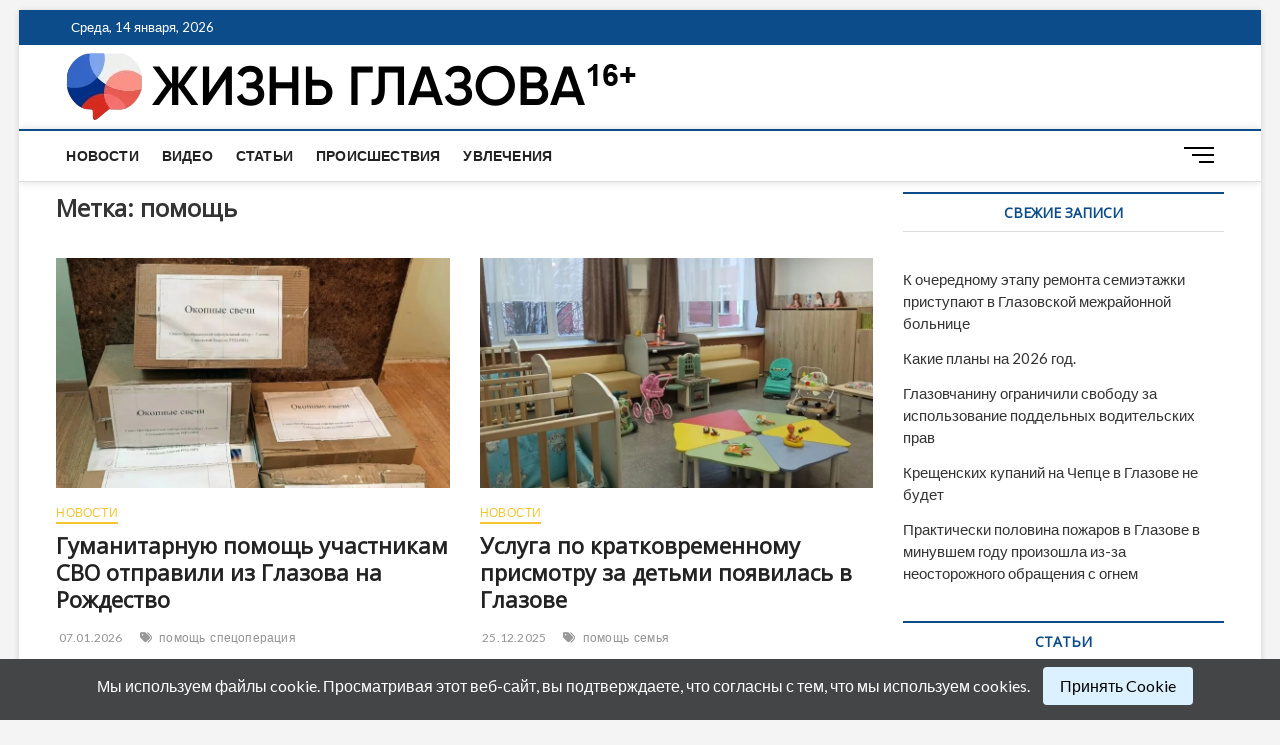

--- FILE ---
content_type: text/html; charset=UTF-8
request_url: https://glazovlife.ru/?tag=%D0%BF%D0%BE%D0%BC%D0%BE%D1%89%D1%8C
body_size: 16008
content:
<!DOCTYPE html>
<html lang="ru-RU">
<head>
<script  type="text/javascript" src="https://vk.com/js/api/openapi.js?168"></script>

<meta charset="UTF-8" />
<link rel="profile" href="http://gmpg.org/xfn/11" />
<title>помощь &#8212; Жизнь Глазова</title>
		 		 		 		 		 		 		 		 		 		 		 		 		 		 		 		 		 		 		 		 		 		 		 		 		 		 		 		 		 		 		 		 		 		 		 		 		 		 		 		 		 <meta name='robots' content='max-image-preview:large' />
<link rel='dns-prefetch' href='//fonts.googleapis.com' />
<link rel='dns-prefetch' href='//s.w.org' />
<link rel="alternate" type="application/rss+xml" title="Жизнь Глазова &raquo; Лента" href="https://glazovlife.ru/?feed=rss2" />
<link rel="alternate" type="application/rss+xml" title="Жизнь Глазова &raquo; Лента комментариев" href="https://glazovlife.ru/?feed=comments-rss2" />
<link rel="alternate" type="application/rss+xml" title="Жизнь Глазова &raquo; Лента метки помощь" href="https://glazovlife.ru/?feed=rss2&#038;tag=%d0%bf%d0%be%d0%bc%d0%be%d1%89%d1%8c" />
<script type="text/javascript">
window._wpemojiSettings = {"baseUrl":"https:\/\/s.w.org\/images\/core\/emoji\/13.1.0\/72x72\/","ext":".png","svgUrl":"https:\/\/s.w.org\/images\/core\/emoji\/13.1.0\/svg\/","svgExt":".svg","source":{"concatemoji":"https:\/\/glazovlife.ru\/wp-includes\/js\/wp-emoji-release.min.js?ver=5.9"}};
/*! This file is auto-generated */
!function(e,a,t){var n,r,o,i=a.createElement("canvas"),p=i.getContext&&i.getContext("2d");function s(e,t){var a=String.fromCharCode;p.clearRect(0,0,i.width,i.height),p.fillText(a.apply(this,e),0,0);e=i.toDataURL();return p.clearRect(0,0,i.width,i.height),p.fillText(a.apply(this,t),0,0),e===i.toDataURL()}function c(e){var t=a.createElement("script");t.src=e,t.defer=t.type="text/javascript",a.getElementsByTagName("head")[0].appendChild(t)}for(o=Array("flag","emoji"),t.supports={everything:!0,everythingExceptFlag:!0},r=0;r<o.length;r++)t.supports[o[r]]=function(e){if(!p||!p.fillText)return!1;switch(p.textBaseline="top",p.font="600 32px Arial",e){case"flag":return s([127987,65039,8205,9895,65039],[127987,65039,8203,9895,65039])?!1:!s([55356,56826,55356,56819],[55356,56826,8203,55356,56819])&&!s([55356,57332,56128,56423,56128,56418,56128,56421,56128,56430,56128,56423,56128,56447],[55356,57332,8203,56128,56423,8203,56128,56418,8203,56128,56421,8203,56128,56430,8203,56128,56423,8203,56128,56447]);case"emoji":return!s([10084,65039,8205,55357,56613],[10084,65039,8203,55357,56613])}return!1}(o[r]),t.supports.everything=t.supports.everything&&t.supports[o[r]],"flag"!==o[r]&&(t.supports.everythingExceptFlag=t.supports.everythingExceptFlag&&t.supports[o[r]]);t.supports.everythingExceptFlag=t.supports.everythingExceptFlag&&!t.supports.flag,t.DOMReady=!1,t.readyCallback=function(){t.DOMReady=!0},t.supports.everything||(n=function(){t.readyCallback()},a.addEventListener?(a.addEventListener("DOMContentLoaded",n,!1),e.addEventListener("load",n,!1)):(e.attachEvent("onload",n),a.attachEvent("onreadystatechange",function(){"complete"===a.readyState&&t.readyCallback()})),(n=t.source||{}).concatemoji?c(n.concatemoji):n.wpemoji&&n.twemoji&&(c(n.twemoji),c(n.wpemoji)))}(window,document,window._wpemojiSettings);
</script>
<style type="text/css">
img.wp-smiley,
img.emoji {
	display: inline !important;
	border: none !important;
	box-shadow: none !important;
	height: 1em !important;
	width: 1em !important;
	margin: 0 0.07em !important;
	vertical-align: -0.1em !important;
	background: none !important;
	padding: 0 !important;
}
</style>
	<link rel='stylesheet' id='wp-block-library-css'  href='https://glazovlife.ru/wp-includes/css/dist/block-library/style.min.css?ver=5.9' type='text/css' media='all' />
<style id='global-styles-inline-css' type='text/css'>
body{--wp--preset--color--black: #000000;--wp--preset--color--cyan-bluish-gray: #abb8c3;--wp--preset--color--white: #ffffff;--wp--preset--color--pale-pink: #f78da7;--wp--preset--color--vivid-red: #cf2e2e;--wp--preset--color--luminous-vivid-orange: #ff6900;--wp--preset--color--luminous-vivid-amber: #fcb900;--wp--preset--color--light-green-cyan: #7bdcb5;--wp--preset--color--vivid-green-cyan: #00d084;--wp--preset--color--pale-cyan-blue: #8ed1fc;--wp--preset--color--vivid-cyan-blue: #0693e3;--wp--preset--color--vivid-purple: #9b51e0;--wp--preset--gradient--vivid-cyan-blue-to-vivid-purple: linear-gradient(135deg,rgba(6,147,227,1) 0%,rgb(155,81,224) 100%);--wp--preset--gradient--light-green-cyan-to-vivid-green-cyan: linear-gradient(135deg,rgb(122,220,180) 0%,rgb(0,208,130) 100%);--wp--preset--gradient--luminous-vivid-amber-to-luminous-vivid-orange: linear-gradient(135deg,rgba(252,185,0,1) 0%,rgba(255,105,0,1) 100%);--wp--preset--gradient--luminous-vivid-orange-to-vivid-red: linear-gradient(135deg,rgba(255,105,0,1) 0%,rgb(207,46,46) 100%);--wp--preset--gradient--very-light-gray-to-cyan-bluish-gray: linear-gradient(135deg,rgb(238,238,238) 0%,rgb(169,184,195) 100%);--wp--preset--gradient--cool-to-warm-spectrum: linear-gradient(135deg,rgb(74,234,220) 0%,rgb(151,120,209) 20%,rgb(207,42,186) 40%,rgb(238,44,130) 60%,rgb(251,105,98) 80%,rgb(254,248,76) 100%);--wp--preset--gradient--blush-light-purple: linear-gradient(135deg,rgb(255,206,236) 0%,rgb(152,150,240) 100%);--wp--preset--gradient--blush-bordeaux: linear-gradient(135deg,rgb(254,205,165) 0%,rgb(254,45,45) 50%,rgb(107,0,62) 100%);--wp--preset--gradient--luminous-dusk: linear-gradient(135deg,rgb(255,203,112) 0%,rgb(199,81,192) 50%,rgb(65,88,208) 100%);--wp--preset--gradient--pale-ocean: linear-gradient(135deg,rgb(255,245,203) 0%,rgb(182,227,212) 50%,rgb(51,167,181) 100%);--wp--preset--gradient--electric-grass: linear-gradient(135deg,rgb(202,248,128) 0%,rgb(113,206,126) 100%);--wp--preset--gradient--midnight: linear-gradient(135deg,rgb(2,3,129) 0%,rgb(40,116,252) 100%);--wp--preset--duotone--dark-grayscale: url('#wp-duotone-dark-grayscale');--wp--preset--duotone--grayscale: url('#wp-duotone-grayscale');--wp--preset--duotone--purple-yellow: url('#wp-duotone-purple-yellow');--wp--preset--duotone--blue-red: url('#wp-duotone-blue-red');--wp--preset--duotone--midnight: url('#wp-duotone-midnight');--wp--preset--duotone--magenta-yellow: url('#wp-duotone-magenta-yellow');--wp--preset--duotone--purple-green: url('#wp-duotone-purple-green');--wp--preset--duotone--blue-orange: url('#wp-duotone-blue-orange');--wp--preset--font-size--small: 13px;--wp--preset--font-size--medium: 20px;--wp--preset--font-size--large: 36px;--wp--preset--font-size--x-large: 42px;}.has-black-color{color: var(--wp--preset--color--black) !important;}.has-cyan-bluish-gray-color{color: var(--wp--preset--color--cyan-bluish-gray) !important;}.has-white-color{color: var(--wp--preset--color--white) !important;}.has-pale-pink-color{color: var(--wp--preset--color--pale-pink) !important;}.has-vivid-red-color{color: var(--wp--preset--color--vivid-red) !important;}.has-luminous-vivid-orange-color{color: var(--wp--preset--color--luminous-vivid-orange) !important;}.has-luminous-vivid-amber-color{color: var(--wp--preset--color--luminous-vivid-amber) !important;}.has-light-green-cyan-color{color: var(--wp--preset--color--light-green-cyan) !important;}.has-vivid-green-cyan-color{color: var(--wp--preset--color--vivid-green-cyan) !important;}.has-pale-cyan-blue-color{color: var(--wp--preset--color--pale-cyan-blue) !important;}.has-vivid-cyan-blue-color{color: var(--wp--preset--color--vivid-cyan-blue) !important;}.has-vivid-purple-color{color: var(--wp--preset--color--vivid-purple) !important;}.has-black-background-color{background-color: var(--wp--preset--color--black) !important;}.has-cyan-bluish-gray-background-color{background-color: var(--wp--preset--color--cyan-bluish-gray) !important;}.has-white-background-color{background-color: var(--wp--preset--color--white) !important;}.has-pale-pink-background-color{background-color: var(--wp--preset--color--pale-pink) !important;}.has-vivid-red-background-color{background-color: var(--wp--preset--color--vivid-red) !important;}.has-luminous-vivid-orange-background-color{background-color: var(--wp--preset--color--luminous-vivid-orange) !important;}.has-luminous-vivid-amber-background-color{background-color: var(--wp--preset--color--luminous-vivid-amber) !important;}.has-light-green-cyan-background-color{background-color: var(--wp--preset--color--light-green-cyan) !important;}.has-vivid-green-cyan-background-color{background-color: var(--wp--preset--color--vivid-green-cyan) !important;}.has-pale-cyan-blue-background-color{background-color: var(--wp--preset--color--pale-cyan-blue) !important;}.has-vivid-cyan-blue-background-color{background-color: var(--wp--preset--color--vivid-cyan-blue) !important;}.has-vivid-purple-background-color{background-color: var(--wp--preset--color--vivid-purple) !important;}.has-black-border-color{border-color: var(--wp--preset--color--black) !important;}.has-cyan-bluish-gray-border-color{border-color: var(--wp--preset--color--cyan-bluish-gray) !important;}.has-white-border-color{border-color: var(--wp--preset--color--white) !important;}.has-pale-pink-border-color{border-color: var(--wp--preset--color--pale-pink) !important;}.has-vivid-red-border-color{border-color: var(--wp--preset--color--vivid-red) !important;}.has-luminous-vivid-orange-border-color{border-color: var(--wp--preset--color--luminous-vivid-orange) !important;}.has-luminous-vivid-amber-border-color{border-color: var(--wp--preset--color--luminous-vivid-amber) !important;}.has-light-green-cyan-border-color{border-color: var(--wp--preset--color--light-green-cyan) !important;}.has-vivid-green-cyan-border-color{border-color: var(--wp--preset--color--vivid-green-cyan) !important;}.has-pale-cyan-blue-border-color{border-color: var(--wp--preset--color--pale-cyan-blue) !important;}.has-vivid-cyan-blue-border-color{border-color: var(--wp--preset--color--vivid-cyan-blue) !important;}.has-vivid-purple-border-color{border-color: var(--wp--preset--color--vivid-purple) !important;}.has-vivid-cyan-blue-to-vivid-purple-gradient-background{background: var(--wp--preset--gradient--vivid-cyan-blue-to-vivid-purple) !important;}.has-light-green-cyan-to-vivid-green-cyan-gradient-background{background: var(--wp--preset--gradient--light-green-cyan-to-vivid-green-cyan) !important;}.has-luminous-vivid-amber-to-luminous-vivid-orange-gradient-background{background: var(--wp--preset--gradient--luminous-vivid-amber-to-luminous-vivid-orange) !important;}.has-luminous-vivid-orange-to-vivid-red-gradient-background{background: var(--wp--preset--gradient--luminous-vivid-orange-to-vivid-red) !important;}.has-very-light-gray-to-cyan-bluish-gray-gradient-background{background: var(--wp--preset--gradient--very-light-gray-to-cyan-bluish-gray) !important;}.has-cool-to-warm-spectrum-gradient-background{background: var(--wp--preset--gradient--cool-to-warm-spectrum) !important;}.has-blush-light-purple-gradient-background{background: var(--wp--preset--gradient--blush-light-purple) !important;}.has-blush-bordeaux-gradient-background{background: var(--wp--preset--gradient--blush-bordeaux) !important;}.has-luminous-dusk-gradient-background{background: var(--wp--preset--gradient--luminous-dusk) !important;}.has-pale-ocean-gradient-background{background: var(--wp--preset--gradient--pale-ocean) !important;}.has-electric-grass-gradient-background{background: var(--wp--preset--gradient--electric-grass) !important;}.has-midnight-gradient-background{background: var(--wp--preset--gradient--midnight) !important;}.has-small-font-size{font-size: var(--wp--preset--font-size--small) !important;}.has-medium-font-size{font-size: var(--wp--preset--font-size--medium) !important;}.has-large-font-size{font-size: var(--wp--preset--font-size--large) !important;}.has-x-large-font-size{font-size: var(--wp--preset--font-size--x-large) !important;}
</style>
<link rel='stylesheet' id='dashicons-css'  href='https://glazovlife.ru/wp-includes/css/dashicons.min.css?ver=5.9' type='text/css' media='all' />
<link rel='stylesheet' id='post-views-counter-frontend-css'  href='https://glazovlife.ru/wp-content/plugins/post-views-counter/css/frontend.min.css?ver=1.3.12' type='text/css' media='all' />
<link rel='stylesheet' id='styles-css'  href='https://glazovlife.ru/wp-content/plugins/simple-cookie-notice/styles.css?ver=5.9' type='text/css' media='all' />
<link rel='stylesheet' id='vast-css-css'  href='https://glazovlife.ru/wp-content/plugins/videoadshtml5/HTML5/css/videoadshtml5.css?ver=5.9' type='text/css' media='all' />
<link rel='stylesheet' id='magbook-style-css'  href='https://glazovlife.ru/wp-content/themes/magbook_iz/style.css?ver=5.9' type='text/css' media='all' />
<style id='magbook-style-inline-css' type='text/css'>
/* Hide Comments */
			.entry-meta .comments,
			.mb-entry-meta .comments {
				display: none;
				visibility: hidden;
			}
		#site-branding #site-title, #site-branding #site-description{
			clip: rect(1px, 1px, 1px, 1px);
			position: absolute;
		}
li.menu-item-object-category[class*="cl-"] a {
					color: #222;
				}li.menu-item-object-category[class*="cl-"] a {
					color: #222;
				}li.menu-item-object-category[class*="cl-"] a {
					color: #222;
				}li.menu-item-object-category[class*="cl-"] a {
					color: #222;
				}li.menu-item-object-category[class*="cl-"] a {
					color: #222;
				}li.menu-item-object-category[class*="cl-"] a {
					color: #222;
				}li.menu-item-object-category[class*="cl-"] a {
					color: #222;
				}li.menu-item-object-category[class*="cl-"] a {
					color: #222;
				}li.menu-item-object-category[class*="cl-"] a {
					color: #222;
				}li.menu-item-object-category[class*="cl-"] a {
					color: #222;
				}li.menu-item-object-category[class*="cl-"] a {
					color: #222;
				}li.menu-item-object-category[class*="cl-"] a {
					color: #222;
				}li.menu-item-object-category[class*="cl-"] a {
					color: #222;
				}li.menu-item-object-category[class*="cl-"] a {
					color: #222;
				}li.menu-item-object-category[class*="cl-"] a {
					color: #222;
				}li.menu-item-object-category[class*="cl-"] a {
					color: #222;
				}li.menu-item-object-category[class*="cl-"] a {
					color: #222;
				}li.menu-item-object-category[class*="cl-"] a {
					color: #222;
				}li.menu-item-object-category[class*="cl-"] a {
					color: #222;
				}li.menu-item-object-category[class*="cl-"] a {
					color: #222;
				}li.menu-item-object-category[class*="cl-"] a {
					color: #222;
				}li.menu-item-object-category[class*="cl-"] a {
					color: #222;
				}li.menu-item-object-category[class*="cl-"] a {
					color: #222;
				}li.menu-item-object-category[class*="cl-"] a {
					color: #222;
				}li.menu-item-object-category[class*="cl-"] a {
					color: #222;
				}li.menu-item-object-category[class*="cl-"] a {
					color: #222;
				}li.menu-item-object-category[class*="cl-"] a {
					color: #222;
				}li.menu-item-object-category[class*="cl-"] a {
					color: #222;
				}li.menu-item-object-category[class*="cl-"] a {
					color: #222;
				}li.menu-item-object-category[class*="cl-"] a {
					color: #222;
				}li.menu-item-object-category[class*="cl-"] a {
					color: #222;
				}li.menu-item-object-category[class*="cl-"] a {
					color: #222;
				}li.menu-item-object-category[class*="cl-"] a {
					color: #222;
				}li.menu-item-object-category[class*="cl-"] a {
					color: #222;
				}li.menu-item-object-category[class*="cl-"] a {
					color: #222;
				}li.menu-item-object-category[class*="cl-"] a {
					color: #222;
				}li.menu-item-object-category[class*="cl-"] a {
					color: #222;
				}li.menu-item-object-category[class*="cl-"] a {
					color: #222;
				}li.menu-item-object-category[class*="cl-"] a {
					color: #222;
				}li.menu-item-object-category[class*="cl-"] a {
					color: #222;
				}li.menu-item-object-category[class*="cl-"] a {
					color: #222;
				}
</style>
<link rel='stylesheet' id='font-awesome-css'  href='https://glazovlife.ru/wp-content/themes/magbook_iz/assets/font-awesome/css/all.min.css?ver=5.9' type='text/css' media='all' />
<link rel='stylesheet' id='magbook-responsive-css'  href='https://glazovlife.ru/wp-content/themes/magbook_iz/css/responsive.css?ver=5.9' type='text/css' media='all' />
<link rel='stylesheet' id='magbook-google-fonts-css'  href='//fonts.googleapis.com/css?family=Open+Sans%7CLato%3A300%2C400%2C400i%2C500%2C600%2C700&#038;ver=5.9' type='text/css' media='all' />
<script type='text/javascript' src='https://glazovlife.ru/wp-includes/js/jquery/jquery.min.js?ver=3.6.0' id='jquery-core-js'></script>
<script type='text/javascript' src='https://glazovlife.ru/wp-includes/js/jquery/jquery-migrate.min.js?ver=3.3.2' id='jquery-migrate-js'></script>
<script type='text/javascript' id='vast-js-extra'>
/* <![CDATA[ */
var php_vars_url_rekl = {"evp_url_rekl":null};
var php_vars = {"schet":"10"};
var php_vars_vol = {"volume":"0.8"};
var php_vars1 = {"silki":""};
var php_vars2 = {"silki":null};
var php_vars3 = {"silki":null};
var php_vars4 = {"silki":null};
var php_vars5 = {"silki":null};
var php_vars6 = {"silki":null};
var php_vars7 = {"silki":null};
var php_vars8 = {"silki":null};
/* ]]> */
</script>
<script type='text/javascript' src='https://glazovlife.ru/wp-content/plugins/videoadshtml5/HTML5/js/vastvideoplugin.js?ver=5.9' id='vast-js'></script>
<!--[if lt IE 9]>
<script type='text/javascript' src='https://glazovlife.ru/wp-content/themes/magbook_iz/js/html5.js?ver=3.7.3' id='html5-js'></script>
<![endif]-->
<link rel="https://api.w.org/" href="https://glazovlife.ru/index.php?rest_route=/" /><link rel="alternate" type="application/json" href="https://glazovlife.ru/index.php?rest_route=/wp/v2/tags/619" /><link rel="EditURI" type="application/rsd+xml" title="RSD" href="https://glazovlife.ru/xmlrpc.php?rsd" />
<link rel="wlwmanifest" type="application/wlwmanifest+xml" href="https://glazovlife.ru/wp-includes/wlwmanifest.xml" /> 
<meta name="generator" content="WordPress 5.9" />
	<meta name="viewport" content="width=device-width" />
	      <meta name="onesignal" content="wordpress-plugin"/>
            <script>

      window.OneSignal = window.OneSignal || [];

      OneSignal.push( function() {
        OneSignal.SERVICE_WORKER_UPDATER_PATH = "OneSignalSDKUpdaterWorker.js.php";
                      OneSignal.SERVICE_WORKER_PATH = "OneSignalSDKWorker.js.php";
                      OneSignal.SERVICE_WORKER_PARAM = { scope: "/" };
        OneSignal.setDefaultNotificationUrl("https://glazovlife.ru");
        var oneSignal_options = {};
        window._oneSignalInitOptions = oneSignal_options;

        oneSignal_options['wordpress'] = true;
oneSignal_options['appId'] = 'b05bf599-d22b-47c6-a3ca-0aa95c47798d';
oneSignal_options['allowLocalhostAsSecureOrigin'] = true;
oneSignal_options['welcomeNotification'] = { };
oneSignal_options['welcomeNotification']['title'] = "";
oneSignal_options['welcomeNotification']['message'] = "Спасибо за подписку";
oneSignal_options['path'] = "https://glazovlife.ru/wp-content/plugins/onesignal-free-web-push-notifications/sdk_files/";
oneSignal_options['promptOptions'] = { };
oneSignal_options['promptOptions']['actionMessage'] = "Следи за последними новостями Глазова";
oneSignal_options['promptOptions']['acceptButtonText'] = "Принять";
oneSignal_options['promptOptions']['cancelButtonText'] = "Отмена";
oneSignal_options['notifyButton'] = { };
oneSignal_options['notifyButton']['enable'] = true;
oneSignal_options['notifyButton']['position'] = 'bottom-left';
oneSignal_options['notifyButton']['theme'] = 'default';
oneSignal_options['notifyButton']['size'] = 'medium';
oneSignal_options['notifyButton']['showCredit'] = false;
oneSignal_options['notifyButton']['text'] = {};
oneSignal_options['notifyButton']['text']['tip.state.unsubscribed'] = 'Подписка на уведомления';
oneSignal_options['notifyButton']['text']['tip.state.subscribed'] = 'Вы подписаны на уведомления';
oneSignal_options['notifyButton']['text']['tip.state.blocked'] = 'Вы отказались от уведомлений';
oneSignal_options['notifyButton']['text']['message.action.subscribed'] = 'Спасибо за подписку';
oneSignal_options['notifyButton']['text']['message.action.resubscribed'] = 'Вы подписаны на уведомления';
oneSignal_options['notifyButton']['text']['message.action.unsubscribed'] = 'Вы больше не будете получать уведомления';
oneSignal_options['notifyButton']['text']['dialog.main.title'] = 'Жизнь Глазова - Новости';
oneSignal_options['notifyButton']['text']['dialog.main.button.subscribe'] = 'Подписаться';
oneSignal_options['notifyButton']['text']['dialog.main.button.unsubscribe'] = 'Отписаться';
oneSignal_options['notifyButton']['text']['dialog.blocked.title'] = 'Разблокируйте уведомления';
oneSignal_options['notifyButton']['text']['dialog.blocked.message'] = 'Разрешите в Вашем браузере показ уведомлений';
oneSignal_options['notifyButton']['colors'] = {};
oneSignal_options['notifyButton']['colors']['circle.background'] = '#08355f';
oneSignal_options['notifyButton']['colors']['dialog.button.background'] = '#08355f';
oneSignal_options['notifyButton']['colors']['dialog.button.background.hovering'] = '#08355f';
oneSignal_options['notifyButton']['colors']['dialog.button.background.active'] = '#08355f';
                OneSignal.init(window._oneSignalInitOptions);
                OneSignal.showSlidedownPrompt();      });

      function documentInitOneSignal() {
        var oneSignal_elements = document.getElementsByClassName("OneSignal-prompt");

        var oneSignalLinkClickHandler = function(event) { OneSignal.push(['registerForPushNotifications']); event.preventDefault(); };        for(var i = 0; i < oneSignal_elements.length; i++)
          oneSignal_elements[i].addEventListener('click', oneSignalLinkClickHandler, false);
      }

      if (document.readyState === 'complete') {
           documentInitOneSignal();
      }
      else {
           window.addEventListener("load", function(event){
               documentInitOneSignal();
          });
      }
    </script>
</head>
<body class="archive tag tag-619 wp-custom-logo wp-embed-responsive boxed-layout two-column-blog n-sld ">
	<div id="page" class="site">
	<a class="skip-link screen-reader-text" href="#site-content-contain">Skip to content</a>
	<!-- Masthead ============================================= -->
	<header id="masthead" class="site-header" role="banner">
		<div class="header-wrap">
						<!-- Top Header============================================= -->
			<div class="top-header">

									<div class="top-bar">
						<div class="wrap"><a href='https://sv-p.ru' style="font-size:1px;text-align:left;float:right;">ds</a>
						
						
															<div class="top-bar-date">
									<span>Среда, 14 января, 2026</span>
								</div>
							<div class="header-social-block">	<div class="social-links clearfix">
	<ul><li id="menu-item-98606" class="menu-item menu-item-type-custom menu-item-object-custom menu-item-98606"><a href="https://vk.com/glazovlife"><span class="screen-reader-text">VK</span></a></li>
<li id="menu-item-98615" class="menu-item menu-item-type-custom menu-item-object-custom menu-item-98615"><a href="https://t.me/garantg"><span class="screen-reader-text">Telegram</span></a></li>
</ul>	</div><!-- end .social-links -->
	</div><!-- end .header-social-block -->
						</div> <!-- end .wrap -->
					</div> <!-- end .top-bar -->
				
				<!-- Main Header============================================= -->
				<div class="logo-bar"> <div class="wrap"> <div id="site-branding"><a href="https://glazovlife.ru/" class="custom-logo-link" rel="home"><img width="570" height="68" src="https://glazovlife.ru/wp-content/uploads/2024/10/logov.webp" class="custom-logo" alt="Жизнь Глазова" srcset="https://glazovlife.ru/wp-content/uploads/2024/10/logov.webp 570w, https://glazovlife.ru/wp-content/uploads/2024/10/logov-300x36.webp 300w" sizes="(max-width: 570px) 100vw, 570px" /></a><div id="site-detail"> <h2 id="site-title"> 				<a href="https://glazovlife.ru/" title="Жизнь Глазова" rel="home"> Жизнь Глазова </a>
				 </h2> <!-- end .site-title --> 					<div id="site-description"> Новости города Глазов, сюжеты, репортажи </div> <!-- end #site-description -->
						
		</div></div>		</div><!-- end .wrap -->
	</div><!-- end .logo-bar -->


				<div id="sticky-header" class="clearfix">
					<div class="wrap">
						<div class="main-header clearfix">

							<!-- Main Nav ============================================= -->
									<div id="site-branding">
			<a href="https://glazovlife.ru/" class="custom-logo-link" rel="home"><img width="570" height="68" src="https://glazovlife.ru/wp-content/uploads/2024/10/logov.webp" class="custom-logo" alt="Жизнь Глазова" srcset="https://glazovlife.ru/wp-content/uploads/2024/10/logov.webp 570w, https://glazovlife.ru/wp-content/uploads/2024/10/logov-300x36.webp 300w" sizes="(max-width: 570px) 100vw, 570px" /></a>		</div> <!-- end #site-branding -->
									<nav id="site-navigation" class="main-navigation clearfix" role="navigation" aria-label="Main Menu">
																
									<button class="menu-toggle" type="button" aria-controls="primary-menu" aria-expanded="false">
										<span class="line-bar"></span>
									</button><!-- end .menu-toggle -->
									<ul id="primary-menu" class="menu nav-menu"><li id="menu-item-430" class="menu-item menu-item-type-taxonomy menu-item-object-category menu-item-430 cl-3"><a href="https://glazovlife.ru/?cat=3">Новости</a></li>
<li id="menu-item-432" class="menu-item menu-item-type-taxonomy menu-item-object-category menu-item-432 cl-4"><a href="https://glazovlife.ru/?cat=4">Видео</a></li>
<li id="menu-item-326" class="menu-item menu-item-type-taxonomy menu-item-object-category menu-item-326 cl-6"><a href="https://glazovlife.ru/?cat=6">Статьи</a></li>
<li id="menu-item-546" class="menu-item menu-item-type-taxonomy menu-item-object-category menu-item-546 cl-44"><a href="https://glazovlife.ru/?cat=44">Происшествия</a></li>
<li id="menu-item-532" class="menu-item menu-item-type-taxonomy menu-item-object-category menu-item-532 cl-31"><a href="https://glazovlife.ru/?cat=31">Увлечения</a></li>
</ul>								</nav> <!-- end #site-navigation -->
															<!-- <button id="search-toggle" type="button" class="header-search" type="button"></button>  ЗАКОМЕНЧЕНА КНОПОЧКА ПОИСКА-->
								<div id="search-box" class="clearfix">
																	</div>  <!-- end #search-box -->
																<button class="show-menu-toggle" type="button">			
										<span class="sn-text">Menu Button</span>
										<span class="bars"></span>
								  	</button>
						  	
						</div><!-- end .main-header -->
					</div> <!-- end .wrap -->
				</div><!-- end #sticky-header -->

							</div><!-- end .top-header -->
								<aside class="side-menu-wrap" role="complementary" aria-label="Side Sidebar">
						<div class="side-menu">
					  		<button class="hide-menu-toggle" type="button">		
								<span class="bars"></span>
						  	</button>

									<div id="site-branding">
			<a href="https://glazovlife.ru/" class="custom-logo-link" rel="home"><img width="570" height="68" src="https://glazovlife.ru/wp-content/uploads/2024/10/logov.webp" class="custom-logo" alt="Жизнь Глазова" srcset="https://glazovlife.ru/wp-content/uploads/2024/10/logov.webp 570w, https://glazovlife.ru/wp-content/uploads/2024/10/logov-300x36.webp 300w" sizes="(max-width: 570px) 100vw, 570px" /></a>		</div> <!-- end #site-branding -->
								<nav class="side-nav-wrap" role="navigation" aria-label="Sidebar Menu">
								<ul class="side-menu-list"><li id="menu-item-7451" class="menu-item menu-item-type-custom menu-item-object-custom menu-item-7451"><a href="https://glazovlife.ru/?page_id=325">Контакты</a></li>
</ul>							</nav><!-- end .side-nav-wrap -->
													</div><!-- end .side-menu -->
					</aside><!-- end .side-menu-wrap -->
						</div><!-- end .header-wrap -->

		<!-- Breaking News ============================================= -->
		
		<!-- Main Slider ============================================= -->
			</header> <!-- end #masthead -->

	<!-- Main Page Start ============================================= -->
	<div id="site-content-contain" class="site-content-contain">
		<div id="content" class="site-content">
				<div class="wrap">
	<div id="primary" class="content-area">
		<main id="main" class="site-main" role="main">
							<header class="page-header">
					<h1 class="page-title">Метка: <span>помощь</span></h1>				</header><!-- .page-header -->
				<article id="post-106026" class="post-106026 post type-post status-publish format-standard has-post-thumbnail hentry category-news tag-619 tag-1514">
					<div class="post-image-content">
				<figure class="post-featured-image">
					<a href="https://glazovlife.ru/?p=106026" title="Гуманитарную помощь участникам СВО отправили из Глазова на Рождество">
					<img width="820" height="480" src="https://glazovlife.ru/wp-content/uploads/2026/01/ad9mtKSW53VVYHhIBZw8yMbqHw37eOGldk-lWvDk5AoytQDAXubbWbgBSonA-ZN8CQ1MAE9B0NfQ94m6HwJySwKh-820x480.jpg" class="attachment-magbook-featured-blog size-magbook-featured-blog wp-post-image" alt="" />					</a>
				</figure><!-- end.post-featured-image  -->
			</div><!-- end.post-image-content -->
					<header class="entry-header">
				 
					<div class="entry-meta">
							<span class="cats-links">
								<a class="cl-3" href="https://glazovlife.ru/?cat=3">Новости</a>
				</span><!-- end .cat-links -->
					</div>
								<h2 class="entry-title"> <a href="https://glazovlife.ru/?p=106026" title="Гуманитарную помощь участникам СВО отправили из Глазова на Рождество"> Гуманитарную помощь участникам СВО отправили из Глазова на Рождество </a> </h2> <!-- end.entry-title -->

				<div class="entry-meta"><span class="author vcard"><a href="https://glazovlife.ru/?author=6" title="Гуманитарную помощь участникам СВО отправили из Глазова на Рождество"><i class="fa fa-user-o"></i> Марина Иванова</a></span><span class="posted-on"><a href="https://glazovlife.ru/?p=106026" title="07.01.2026"><i class="fa fa-calendar-o"></i> 07.01.2026</a></span>							<span class="tag-links">
								<a href="https://glazovlife.ru/?tag=%d0%bf%d0%be%d0%bc%d0%be%d1%89%d1%8c" rel="tag">помощь</a><a href="https://glazovlife.ru/?tag=%d1%81%d0%bf%d0%b5%d1%86%d0%be%d0%bf%d0%b5%d1%80%d0%b0%d1%86%d0%b8%d1%8f" rel="tag">спецоперация</a>							</span> <!-- end .tag-links -->
						</div> <!-- end .entry-meta -->			</header><!-- end .entry-header -->
			<div class="entry-content">
				<p>Её подготовило Александро-Невское православно братство. </p>
						
				<div style="float:right;width:40px;height:15px;padding-top:2px;padding-left:4px;font-size:12px;">
				<img style="margin-top:4px;margin-right:3px;" src="wp-content/uploads/ico/eye.png">
				39				</div>	
				<a href="https://glazovlife.ru/?p=106026" class="more-link">Подробнее...<span class="screen-reader-text"> Гуманитарную помощь участникам СВО отправили из Глазова на Рождество</span></a><!-- wp-default -->


								</div> <!-- end .entry-content -->
					</article><!-- end .post -->	<article id="post-105723" class="post-105723 post type-post status-publish format-standard has-post-thumbnail hentry category-news tag-619 tag-449">
					<div class="post-image-content">
				<figure class="post-featured-image">
					<a href="https://glazovlife.ru/?p=105723" title="Услуга по кратковременному присмотру за детьми появилась в Глазове ">
					<img width="820" height="480" src="https://glazovlife.ru/wp-content/uploads/2025/12/WLWbEceMDEzawOVFCckto0_DokK409pfi1Hq9L2U8LE4NDejbh3BkEH25KdOv7g9Rs61RZ9Q8eGbqTx7DdigRKN_-820x480.jpg" class="attachment-magbook-featured-blog size-magbook-featured-blog wp-post-image" alt="" loading="lazy" />					</a>
				</figure><!-- end.post-featured-image  -->
			</div><!-- end.post-image-content -->
					<header class="entry-header">
				 
					<div class="entry-meta">
							<span class="cats-links">
								<a class="cl-3" href="https://glazovlife.ru/?cat=3">Новости</a>
				</span><!-- end .cat-links -->
					</div>
								<h2 class="entry-title"> <a href="https://glazovlife.ru/?p=105723" title="Услуга по кратковременному присмотру за детьми появилась в Глазове "> Услуга по кратковременному присмотру за детьми появилась в Глазове  </a> </h2> <!-- end.entry-title -->

				<div class="entry-meta"><span class="author vcard"><a href="https://glazovlife.ru/?author=6" title="Услуга по кратковременному присмотру за детьми появилась в Глазове "><i class="fa fa-user-o"></i> Марина Иванова</a></span><span class="posted-on"><a href="https://glazovlife.ru/?p=105723" title="25.12.2025"><i class="fa fa-calendar-o"></i> 25.12.2025</a></span>							<span class="tag-links">
								<a href="https://glazovlife.ru/?tag=%d0%bf%d0%be%d0%bc%d0%be%d1%89%d1%8c" rel="tag">помощь</a><a href="https://glazovlife.ru/?tag=%d1%81%d0%b5%d0%bc%d1%8c%d1%8f" rel="tag">семья</a>							</span> <!-- end .tag-links -->
						</div> <!-- end .entry-meta -->			</header><!-- end .entry-header -->
			<div class="entry-content">
				<p>Родители могут на время оставить своих малышей  под присмотром чутких воспитателей. </p>
						
				<div style="float:right;width:40px;height:15px;padding-top:2px;padding-left:4px;font-size:12px;">
				<img style="margin-top:4px;margin-right:3px;" src="wp-content/uploads/ico/eye.png">
				41				</div>	
				<a href="https://glazovlife.ru/?p=105723" class="more-link">Подробнее...<span class="screen-reader-text"> Услуга по кратковременному присмотру за детьми появилась в Глазове </span></a><!-- wp-default -->


								</div> <!-- end .entry-content -->
					</article><!-- end .post -->	<article id="post-105711" class="post-105711 post type-post status-publish format-video has-post-thumbnail hentry category-4 category-vnews tag-619 tag-1514 post_format-post-format-video">
					<div class="post-image-content">
				<figure class="post-featured-image">
					<a href="https://glazovlife.ru/?p=105711" title="В Глазове прихожане Спасо-Преображенского собора делают окопные свечи для отправки в зону СВО">
					<img width="820" height="480" src="https://glazovlife.ru/wp-content/uploads/2025/12/2025-12-24_15-30-40-820x480.png" class="attachment-magbook-featured-blog size-magbook-featured-blog wp-post-image" alt="" loading="lazy" />					</a>
				</figure><!-- end.post-featured-image  -->
			</div><!-- end.post-image-content -->
					<header class="entry-header">
				 
					<div class="entry-meta">
							<span class="cats-links">
								<a class="cl-4" href="https://glazovlife.ru/?cat=4">Видео</a>
									<a class="cl-62" href="https://glazovlife.ru/?cat=62">Новости</a>
				</span><!-- end .cat-links -->
					</div>
								<h2 class="entry-title"> <a href="https://glazovlife.ru/?p=105711" title="В Глазове прихожане Спасо-Преображенского собора делают окопные свечи для отправки в зону СВО"> В Глазове прихожане Спасо-Преображенского собора делают окопные свечи для отправки в зону СВО </a> </h2> <!-- end.entry-title -->

				<div class="entry-meta"><span class="author vcard"><a href="https://glazovlife.ru/?author=6" title="В Глазове прихожане Спасо-Преображенского собора делают окопные свечи для отправки в зону СВО"><i class="fa fa-user-o"></i> Марина Иванова</a></span><span class="posted-on"><a href="https://glazovlife.ru/?p=105711" title="24.12.2025"><i class="fa fa-calendar-o"></i> 24.12.2025</a></span><span class="entry-format"><a href="https://glazovlife.ru/?post_format=video">Видео</a></span>							<span class="tag-links">
								<a href="https://glazovlife.ru/?tag=%d0%bf%d0%be%d0%bc%d0%be%d1%89%d1%8c" rel="tag">помощь</a><a href="https://glazovlife.ru/?tag=%d1%81%d0%bf%d0%b5%d1%86%d0%be%d0%bf%d0%b5%d1%80%d0%b0%d1%86%d0%b8%d1%8f" rel="tag">спецоперация</a>							</span> <!-- end .tag-links -->
						</div> <!-- end .entry-meta -->			</header><!-- end .entry-header -->
			<div class="entry-content">
				<p>Сейчас для покупки парафина объявлен сбор пожертвований.</p>
						
				<div style="float:right;width:40px;height:15px;padding-top:2px;padding-left:4px;font-size:12px;">
				<img style="margin-top:4px;margin-right:3px;" src="wp-content/uploads/ico/eye.png">
				22				</div>	
				<a href="https://glazovlife.ru/?p=105711" class="more-link">Подробнее...<span class="screen-reader-text"> В Глазове прихожане Спасо-Преображенского собора делают окопные свечи для отправки в зону СВО</span></a><!-- wp-default -->


								</div> <!-- end .entry-content -->
					</article><!-- end .post -->	<article id="post-105610" class="post-105610 post type-post status-publish format-standard has-post-thumbnail hentry category-news tag-176 tag-619 tag-1514">
					<div class="post-image-content">
				<figure class="post-featured-image">
					<a href="https://glazovlife.ru/?p=105610" title="В Глазове объявили сбор пожертвований на закупку парафина для окопных свечей">
					<img width="820" height="480" src="https://glazovlife.ru/wp-content/uploads/2025/12/72LJuI2X_5UBVfQU9wxrhBJwofDMS3FW264oqR3RKTda44IBaKhXLfQi0xvh73mkGI70ZsQHdHUxF6N32dBEVY7J-820x480.jpg" class="attachment-magbook-featured-blog size-magbook-featured-blog wp-post-image" alt="" loading="lazy" />					</a>
				</figure><!-- end.post-featured-image  -->
			</div><!-- end.post-image-content -->
					<header class="entry-header">
				 
					<div class="entry-meta">
							<span class="cats-links">
								<a class="cl-3" href="https://glazovlife.ru/?cat=3">Новости</a>
				</span><!-- end .cat-links -->
					</div>
								<h2 class="entry-title"> <a href="https://glazovlife.ru/?p=105610" title="В Глазове объявили сбор пожертвований на закупку парафина для окопных свечей"> В Глазове объявили сбор пожертвований на закупку парафина для окопных свечей </a> </h2> <!-- end.entry-title -->

				<div class="entry-meta"><span class="author vcard"><a href="https://glazovlife.ru/?author=6" title="В Глазове объявили сбор пожертвований на закупку парафина для окопных свечей"><i class="fa fa-user-o"></i> Марина Иванова</a></span><span class="posted-on"><a href="https://glazovlife.ru/?p=105610" title="22.12.2025"><i class="fa fa-calendar-o"></i> 22.12.2025</a></span>							<span class="tag-links">
								<a href="https://glazovlife.ru/?tag=%d0%b1%d0%bb%d0%b0%d0%b3%d0%be%d1%82%d0%b2%d0%be%d1%80%d0%b8%d1%82%d0%b5%d0%bb%d1%8c%d0%bd%d0%be%d1%81%d1%82%d1%8c" rel="tag">благотворительность</a><a href="https://glazovlife.ru/?tag=%d0%bf%d0%be%d0%bc%d0%be%d1%89%d1%8c" rel="tag">помощь</a><a href="https://glazovlife.ru/?tag=%d1%81%d0%bf%d0%b5%d1%86%d0%be%d0%bf%d0%b5%d1%80%d0%b0%d1%86%d0%b8%d1%8f" rel="tag">спецоперация</a>							</span> <!-- end .tag-links -->
						</div> <!-- end .entry-meta -->			</header><!-- end .entry-header -->
			<div class="entry-content">
				<p>В Глазове прихожане Спасо-Преображенского собора делают блиндажные свечи для отправки в зону СВО.</p>
						
				<div style="float:right;width:40px;height:15px;padding-top:2px;padding-left:4px;font-size:12px;">
				<img style="margin-top:4px;margin-right:3px;" src="wp-content/uploads/ico/eye.png">
				29				</div>	
				<a href="https://glazovlife.ru/?p=105610" class="more-link">Подробнее...<span class="screen-reader-text"> В Глазове объявили сбор пожертвований на закупку парафина для окопных свечей</span></a><!-- wp-default -->


								</div> <!-- end .entry-content -->
					</article><!-- end .post -->	<article id="post-104980" class="post-104980 post type-post status-publish format-video has-post-thumbnail hentry category-4 category-vnews tag-619 tag-1514 post_format-post-format-video">
					<div class="post-image-content">
				<figure class="post-featured-image">
					<a href="https://glazovlife.ru/?p=104980" title="В Спасо-Преображенском кафедральном соборе Глазова объявлен сбор жестяных банок">
					<img width="820" height="480" src="https://glazovlife.ru/wp-content/uploads/2025/12/2025-12-04_17-05-31-820x480.png" class="attachment-magbook-featured-blog size-magbook-featured-blog wp-post-image" alt="" loading="lazy" />					</a>
				</figure><!-- end.post-featured-image  -->
			</div><!-- end.post-image-content -->
					<header class="entry-header">
				 
					<div class="entry-meta">
							<span class="cats-links">
								<a class="cl-4" href="https://glazovlife.ru/?cat=4">Видео</a>
									<a class="cl-62" href="https://glazovlife.ru/?cat=62">Новости</a>
				</span><!-- end .cat-links -->
					</div>
								<h2 class="entry-title"> <a href="https://glazovlife.ru/?p=104980" title="В Спасо-Преображенском кафедральном соборе Глазова объявлен сбор жестяных банок"> В Спасо-Преображенском кафедральном соборе Глазова объявлен сбор жестяных банок </a> </h2> <!-- end.entry-title -->

				<div class="entry-meta"><span class="author vcard"><a href="https://glazovlife.ru/?author=6" title="В Спасо-Преображенском кафедральном соборе Глазова объявлен сбор жестяных банок"><i class="fa fa-user-o"></i> Марина Иванова</a></span><span class="posted-on"><a href="https://glazovlife.ru/?p=104980" title="04.12.2025"><i class="fa fa-calendar-o"></i> 04.12.2025</a></span><span class="entry-format"><a href="https://glazovlife.ru/?post_format=video">Видео</a></span>							<span class="tag-links">
								<a href="https://glazovlife.ru/?tag=%d0%bf%d0%be%d0%bc%d0%be%d1%89%d1%8c" rel="tag">помощь</a><a href="https://glazovlife.ru/?tag=%d1%81%d0%bf%d0%b5%d1%86%d0%be%d0%bf%d0%b5%d1%80%d0%b0%d1%86%d0%b8%d1%8f" rel="tag">спецоперация</a>							</span> <!-- end .tag-links -->
						</div> <!-- end .entry-meta -->			</header><!-- end .entry-header -->
			<div class="entry-content">
				<p>Они нужны для изготовления окопных свечей на фронт. </p>
						
				<div style="float:right;width:40px;height:15px;padding-top:2px;padding-left:4px;font-size:12px;">
				<img style="margin-top:4px;margin-right:3px;" src="wp-content/uploads/ico/eye.png">
				17				</div>	
				<a href="https://glazovlife.ru/?p=104980" class="more-link">Подробнее...<span class="screen-reader-text"> В Спасо-Преображенском кафедральном соборе Глазова объявлен сбор жестяных банок</span></a><!-- wp-default -->


								</div> <!-- end .entry-content -->
					</article><!-- end .post -->	<article id="post-104860" class="post-104860 post type-post status-publish format-standard has-post-thumbnail hentry category-news tag-619 tag-1514">
					<div class="post-image-content">
				<figure class="post-featured-image">
					<a href="https://glazovlife.ru/?p=104860" title="Сбор жестяных банок для окопных свечей объявили в Преображенском соборе Глазова">
					<img width="820" height="480" src="https://glazovlife.ru/wp-content/uploads/2025/12/eWMjwZWDxC4jq70rCtxJHvyhBmyQg-SIpbBFnhIHLJF03HXsh5a3da4K11MSnh5mO7Qp7cs6Gz8SK9ZdlVuoZPMA-820x480.jpg" class="attachment-magbook-featured-blog size-magbook-featured-blog wp-post-image" alt="" loading="lazy" />					</a>
				</figure><!-- end.post-featured-image  -->
			</div><!-- end.post-image-content -->
					<header class="entry-header">
				 
					<div class="entry-meta">
							<span class="cats-links">
								<a class="cl-3" href="https://glazovlife.ru/?cat=3">Новости</a>
				</span><!-- end .cat-links -->
					</div>
								<h2 class="entry-title"> <a href="https://glazovlife.ru/?p=104860" title="Сбор жестяных банок для окопных свечей объявили в Преображенском соборе Глазова"> Сбор жестяных банок для окопных свечей объявили в Преображенском соборе Глазова </a> </h2> <!-- end.entry-title -->

				<div class="entry-meta"><span class="author vcard"><a href="https://glazovlife.ru/?author=6" title="Сбор жестяных банок для окопных свечей объявили в Преображенском соборе Глазова"><i class="fa fa-user-o"></i> Марина Иванова</a></span><span class="posted-on"><a href="https://glazovlife.ru/?p=104860" title="02.12.2025"><i class="fa fa-calendar-o"></i> 02.12.2025</a></span>							<span class="tag-links">
								<a href="https://glazovlife.ru/?tag=%d0%bf%d0%be%d0%bc%d0%be%d1%89%d1%8c" rel="tag">помощь</a><a href="https://glazovlife.ru/?tag=%d1%81%d0%bf%d0%b5%d1%86%d0%be%d0%bf%d0%b5%d1%80%d0%b0%d1%86%d0%b8%d1%8f" rel="tag">спецоперация</a>							</span> <!-- end .tag-links -->
						</div> <!-- end .entry-meta -->			</header><!-- end .entry-header -->
			<div class="entry-content">
				<p>Принимаются чистые жестяные банки без этикеток с ровными краями. </p>
						
				<div style="float:right;width:40px;height:15px;padding-top:2px;padding-left:4px;font-size:12px;">
				<img style="margin-top:4px;margin-right:3px;" src="wp-content/uploads/ico/eye.png">
				43				</div>	
				<a href="https://glazovlife.ru/?p=104860" class="more-link">Подробнее...<span class="screen-reader-text"> Сбор жестяных банок для окопных свечей объявили в Преображенском соборе Глазова</span></a><!-- wp-default -->


								</div> <!-- end .entry-content -->
					</article><!-- end .post -->	<article id="post-104390" class="post-104390 post type-post status-publish format-standard has-post-thumbnail hentry category-news tag-619 tag-449">
					<div class="post-image-content">
				<figure class="post-featured-image">
					<a href="https://glazovlife.ru/?p=104390" title="Бесплатным прокатом детских вещей в Глазове воспользовались свыше ста семей">
					<img width="820" height="480" src="https://glazovlife.ru/wp-content/uploads/2025/11/2025-11-20_11-46-46-1-820x480.png" class="attachment-magbook-featured-blog size-magbook-featured-blog wp-post-image" alt="" loading="lazy" />					</a>
				</figure><!-- end.post-featured-image  -->
			</div><!-- end.post-image-content -->
					<header class="entry-header">
				 
					<div class="entry-meta">
							<span class="cats-links">
								<a class="cl-3" href="https://glazovlife.ru/?cat=3">Новости</a>
				</span><!-- end .cat-links -->
					</div>
								<h2 class="entry-title"> <a href="https://glazovlife.ru/?p=104390" title="Бесплатным прокатом детских вещей в Глазове воспользовались свыше ста семей"> Бесплатным прокатом детских вещей в Глазове воспользовались свыше ста семей </a> </h2> <!-- end.entry-title -->

				<div class="entry-meta"><span class="author vcard"><a href="https://glazovlife.ru/?author=6" title="Бесплатным прокатом детских вещей в Глазове воспользовались свыше ста семей"><i class="fa fa-user-o"></i> Марина Иванова</a></span><span class="posted-on"><a href="https://glazovlife.ru/?p=104390" title="20.11.2025"><i class="fa fa-calendar-o"></i> 20.11.2025</a></span>							<span class="tag-links">
								<a href="https://glazovlife.ru/?tag=%d0%bf%d0%be%d0%bc%d0%be%d1%89%d1%8c" rel="tag">помощь</a><a href="https://glazovlife.ru/?tag=%d1%81%d0%b5%d0%bc%d1%8c%d1%8f" rel="tag">семья</a>							</span> <!-- end .tag-links -->
						</div> <!-- end .entry-meta -->			</header><!-- end .entry-header -->
			<div class="entry-content">
				<p>В городе функционирует два пункта проката.  </p>
						
				<div style="float:right;width:40px;height:15px;padding-top:2px;padding-left:4px;font-size:12px;">
				<img style="margin-top:4px;margin-right:3px;" src="wp-content/uploads/ico/eye.png">
				35				</div>	
				<a href="https://glazovlife.ru/?p=104390" class="more-link">Подробнее...<span class="screen-reader-text"> Бесплатным прокатом детских вещей в Глазове воспользовались свыше ста семей</span></a><!-- wp-default -->


								</div> <!-- end .entry-content -->
					</article><!-- end .post -->	<article id="post-104031" class="post-104031 post type-post status-publish format-video has-post-thumbnail hentry category-4 category-story tag-619 tag-1902 tag-1514 post_format-post-format-video">
					<div class="post-image-content">
				<figure class="post-featured-image">
					<a href="https://glazovlife.ru/?p=104031" title="Маскировка из Глазова">
					<img width="820" height="480" src="https://glazovlife.ru/wp-content/uploads/2025/11/2025-11-11_14-53-06-820x480.png" class="attachment-magbook-featured-blog size-magbook-featured-blog wp-post-image" alt="" loading="lazy" />					</a>
				</figure><!-- end.post-featured-image  -->
			</div><!-- end.post-image-content -->
					<header class="entry-header">
				 
					<div class="entry-meta">
							<span class="cats-links">
								<a class="cl-4" href="https://glazovlife.ru/?cat=4">Видео</a>
									<a class="cl-39" href="https://glazovlife.ru/?cat=39">Сюжеты</a>
				</span><!-- end .cat-links -->
					</div>
								<h2 class="entry-title"> <a href="https://glazovlife.ru/?p=104031" title="Маскировка из Глазова"> Маскировка из Глазова </a> </h2> <!-- end.entry-title -->

				<div class="entry-meta"><span class="author vcard"><a href="https://glazovlife.ru/?author=6" title="Маскировка из Глазова"><i class="fa fa-user-o"></i> Марина Иванова</a></span><span class="posted-on"><a href="https://glazovlife.ru/?p=104031" title="11.11.2025"><i class="fa fa-calendar-o"></i> 11.11.2025</a></span><span class="entry-format"><a href="https://glazovlife.ru/?post_format=video">Видео</a></span>							<span class="tag-links">
								<a href="https://glazovlife.ru/?tag=%d0%bf%d0%be%d0%bc%d0%be%d1%89%d1%8c" rel="tag">помощь</a><a href="https://glazovlife.ru/?tag=%d1%80%d0%b5%d1%81%d0%bf%d1%83%d0%b1%d0%bb%d0%b8%d0%ba%d0%b0" rel="tag">республика</a><a href="https://glazovlife.ru/?tag=%d1%81%d0%bf%d0%b5%d1%86%d0%be%d0%bf%d0%b5%d1%80%d0%b0%d1%86%d0%b8%d1%8f" rel="tag">спецоперация</a>							</span> <!-- end .tag-links -->
						</div> <!-- end .entry-meta -->			</header><!-- end .entry-header -->
			<div class="entry-content">
				<p>Маскировка спасает жизни на фронте, и эта защита создается в Глазове. Подробности в сюжете.</p>
						
				<div style="float:right;width:40px;height:15px;padding-top:2px;padding-left:4px;font-size:12px;">
				<img style="margin-top:4px;margin-right:3px;" src="wp-content/uploads/ico/eye.png">
				33				</div>	
				<a href="https://glazovlife.ru/?p=104031" class="more-link">Подробнее...<span class="screen-reader-text"> Маскировка из Глазова</span></a><!-- wp-default -->


								</div> <!-- end .entry-content -->
					</article><!-- end .post -->	<article id="post-103936" class="post-103936 post type-post status-publish format-standard has-post-thumbnail hentry category-news tag-children tag-619 tag-1514">
					<div class="post-image-content">
				<figure class="post-featured-image">
					<a href="https://glazovlife.ru/?p=103936" title="Глазовские школьники собрали для бойцов СВО шиповник">
					<img width="736" height="386" src="https://glazovlife.ru/wp-content/uploads/2025/11/2025-11-08_09-14-33.png" class="attachment-magbook-featured-blog size-magbook-featured-blog wp-post-image" alt="" loading="lazy" srcset="https://glazovlife.ru/wp-content/uploads/2025/11/2025-11-08_09-14-33.png 736w, https://glazovlife.ru/wp-content/uploads/2025/11/2025-11-08_09-14-33-300x157.png 300w" sizes="(max-width: 736px) 100vw, 736px" />					</a>
				</figure><!-- end.post-featured-image  -->
			</div><!-- end.post-image-content -->
					<header class="entry-header">
				 
					<div class="entry-meta">
							<span class="cats-links">
								<a class="cl-3" href="https://glazovlife.ru/?cat=3">Новости</a>
				</span><!-- end .cat-links -->
					</div>
								<h2 class="entry-title"> <a href="https://glazovlife.ru/?p=103936" title="Глазовские школьники собрали для бойцов СВО шиповник"> Глазовские школьники собрали для бойцов СВО шиповник </a> </h2> <!-- end.entry-title -->

				<div class="entry-meta"><span class="author vcard"><a href="https://glazovlife.ru/?author=6" title="Глазовские школьники собрали для бойцов СВО шиповник"><i class="fa fa-user-o"></i> Марина Иванова</a></span><span class="posted-on"><a href="https://glazovlife.ru/?p=103936" title="08.11.2025"><i class="fa fa-calendar-o"></i> 08.11.2025</a></span>							<span class="tag-links">
								<a href="https://glazovlife.ru/?tag=children" rel="tag">Дети</a><a href="https://glazovlife.ru/?tag=%d0%bf%d0%be%d0%bc%d0%be%d1%89%d1%8c" rel="tag">помощь</a><a href="https://glazovlife.ru/?tag=%d1%81%d0%bf%d0%b5%d1%86%d0%be%d0%bf%d0%b5%d1%80%d0%b0%d1%86%d0%b8%d1%8f" rel="tag">спецоперация</a>							</span> <!-- end .tag-links -->
						</div> <!-- end .entry-meta -->			</header><!-- end .entry-header -->
			<div class="entry-content">
				<p>Полезные ягоды засушили, получилось несколько коробок.</p>
						
				<div style="float:right;width:40px;height:15px;padding-top:2px;padding-left:4px;font-size:12px;">
				<img style="margin-top:4px;margin-right:3px;" src="wp-content/uploads/ico/eye.png">
				43				</div>	
				<a href="https://glazovlife.ru/?p=103936" class="more-link">Подробнее...<span class="screen-reader-text"> Глазовские школьники собрали для бойцов СВО шиповник</span></a><!-- wp-default -->


								</div> <!-- end .entry-content -->
					</article><!-- end .post -->	<article id="post-103286" class="post-103286 post type-post status-publish format-video has-post-thumbnail hentry category-4 category-vnews tag-619 tag-1396 post_format-post-format-video">
					<div class="post-image-content">
				<figure class="post-featured-image">
					<a href="https://glazovlife.ru/?p=103286" title="В Глазове восстанавливают институт Сестричества">
					<img width="820" height="480" src="https://glazovlife.ru/wp-content/uploads/2025/10/2025-10-22_15-50-31-820x480.png" class="attachment-magbook-featured-blog size-magbook-featured-blog wp-post-image" alt="" loading="lazy" />					</a>
				</figure><!-- end.post-featured-image  -->
			</div><!-- end.post-image-content -->
					<header class="entry-header">
				 
					<div class="entry-meta">
							<span class="cats-links">
								<a class="cl-4" href="https://glazovlife.ru/?cat=4">Видео</a>
									<a class="cl-62" href="https://glazovlife.ru/?cat=62">Новости</a>
				</span><!-- end .cat-links -->
					</div>
								<h2 class="entry-title"> <a href="https://glazovlife.ru/?p=103286" title="В Глазове восстанавливают институт Сестричества"> В Глазове восстанавливают институт Сестричества </a> </h2> <!-- end.entry-title -->

				<div class="entry-meta"><span class="author vcard"><a href="https://glazovlife.ru/?author=6" title="В Глазове восстанавливают институт Сестричества"><i class="fa fa-user-o"></i> Марина Иванова</a></span><span class="posted-on"><a href="https://glazovlife.ru/?p=103286" title="22.10.2025"><i class="fa fa-calendar-o"></i> 22.10.2025</a></span><span class="entry-format"><a href="https://glazovlife.ru/?post_format=video">Видео</a></span>							<span class="tag-links">
								<a href="https://glazovlife.ru/?tag=%d0%bf%d0%be%d0%bc%d0%be%d1%89%d1%8c" rel="tag">помощь</a><a href="https://glazovlife.ru/?tag=%d1%80%d0%b5%d0%bb%d0%b8%d0%b3%d0%b8%d1%8f" rel="tag">религия</a>							</span> <!-- end .tag-links -->
						</div> <!-- end .entry-meta -->			</header><!-- end .entry-header -->
			<div class="entry-content">
				<p>В Георгиевском храме состоялось организационное собрание Сестричества в честь святой преподобномученицы княгини Елисаветы.</p>
						
				<div style="float:right;width:40px;height:15px;padding-top:2px;padding-left:4px;font-size:12px;">
				<img style="margin-top:4px;margin-right:3px;" src="wp-content/uploads/ico/eye.png">
				22				</div>	
				<a href="https://glazovlife.ru/?p=103286" class="more-link">Подробнее...<span class="screen-reader-text"> В Глазове восстанавливают институт Сестричества</span></a><!-- wp-default -->


								</div> <!-- end .entry-content -->
					</article><!-- end .post -->	<article id="post-103228" class="post-103228 post type-post status-publish format-standard has-post-thumbnail hentry category-news tag-619 tag-1396">
					<div class="post-image-content">
				<figure class="post-featured-image">
					<a href="https://glazovlife.ru/?p=103228" title="В Глазове возрождают сестричество милосердия">
					<img width="820" height="480" src="https://glazovlife.ru/wp-content/uploads/2025/10/0_VvjYsLoHGl6SLFn08L25h4zYFlMZbBHmDF7gh7vl26jvb67mkMmg6OaHcpBqqsQsfVqeTpjnr2E_K6hPHeHzyS-820x480.jpg" class="attachment-magbook-featured-blog size-magbook-featured-blog wp-post-image" alt="" loading="lazy" />					</a>
				</figure><!-- end.post-featured-image  -->
			</div><!-- end.post-image-content -->
					<header class="entry-header">
				 
					<div class="entry-meta">
							<span class="cats-links">
								<a class="cl-3" href="https://glazovlife.ru/?cat=3">Новости</a>
				</span><!-- end .cat-links -->
					</div>
								<h2 class="entry-title"> <a href="https://glazovlife.ru/?p=103228" title="В Глазове возрождают сестричество милосердия"> В Глазове возрождают сестричество милосердия </a> </h2> <!-- end.entry-title -->

				<div class="entry-meta"><span class="author vcard"><a href="https://glazovlife.ru/?author=6" title="В Глазове возрождают сестричество милосердия"><i class="fa fa-user-o"></i> Марина Иванова</a></span><span class="posted-on"><a href="https://glazovlife.ru/?p=103228" title="21.10.2025"><i class="fa fa-calendar-o"></i> 21.10.2025</a></span>							<span class="tag-links">
								<a href="https://glazovlife.ru/?tag=%d0%bf%d0%be%d0%bc%d0%be%d1%89%d1%8c" rel="tag">помощь</a><a href="https://glazovlife.ru/?tag=%d1%80%d0%b5%d0%bb%d0%b8%d0%b3%d0%b8%d1%8f" rel="tag">религия</a>							</span> <!-- end .tag-links -->
						</div> <!-- end .entry-meta -->			</header><!-- end .entry-header -->
			<div class="entry-content">
				<p>Четыре человека подали прошения о вступлении в ряды сестер милосердия. </p>
						
				<div style="float:right;width:40px;height:15px;padding-top:2px;padding-left:4px;font-size:12px;">
				<img style="margin-top:4px;margin-right:3px;" src="wp-content/uploads/ico/eye.png">
				74				</div>	
				<a href="https://glazovlife.ru/?p=103228" class="more-link">Подробнее...<span class="screen-reader-text"> В Глазове возрождают сестричество милосердия</span></a><!-- wp-default -->


								</div> <!-- end .entry-content -->
					</article><!-- end .post -->	<article id="post-102958" class="post-102958 post type-post status-publish format-video has-post-thumbnail hentry category-4 category-vnews tag-1577 tag-619 tag-1514 post_format-post-format-video">
					<div class="post-image-content">
				<figure class="post-featured-image">
					<a href="https://glazovlife.ru/?p=102958" title="Глазов присоединился к акции, объявленной Народным фронтом">
					<img width="820" height="480" src="https://glazovlife.ru/wp-content/uploads/2025/10/2025-10-13_16-31-12-820x480.png" class="attachment-magbook-featured-blog size-magbook-featured-blog wp-post-image" alt="" loading="lazy" />					</a>
				</figure><!-- end.post-featured-image  -->
			</div><!-- end.post-image-content -->
					<header class="entry-header">
				 
					<div class="entry-meta">
							<span class="cats-links">
								<a class="cl-4" href="https://glazovlife.ru/?cat=4">Видео</a>
									<a class="cl-62" href="https://glazovlife.ru/?cat=62">Новости</a>
				</span><!-- end .cat-links -->
					</div>
								<h2 class="entry-title"> <a href="https://glazovlife.ru/?p=102958" title="Глазов присоединился к акции, объявленной Народным фронтом"> Глазов присоединился к акции, объявленной Народным фронтом </a> </h2> <!-- end.entry-title -->

				<div class="entry-meta"><span class="author vcard"><a href="https://glazovlife.ru/?author=6" title="Глазов присоединился к акции, объявленной Народным фронтом"><i class="fa fa-user-o"></i> Марина Иванова</a></span><span class="posted-on"><a href="https://glazovlife.ru/?p=102958" title="13.10.2025"><i class="fa fa-calendar-o"></i> 13.10.2025</a></span><span class="entry-format"><a href="https://glazovlife.ru/?post_format=video">Видео</a></span>							<span class="tag-links">
								<a href="https://glazovlife.ru/?tag=%d0%bd%d0%b0%d1%80%d0%be%d0%b4%d0%bd%d1%8b%d0%b9-%d1%84%d1%80%d0%be%d0%bd%d1%82" rel="tag">народный фронт</a><a href="https://glazovlife.ru/?tag=%d0%bf%d0%be%d0%bc%d0%be%d1%89%d1%8c" rel="tag">помощь</a><a href="https://glazovlife.ru/?tag=%d1%81%d0%bf%d0%b5%d1%86%d0%be%d0%bf%d0%b5%d1%80%d0%b0%d1%86%d0%b8%d1%8f" rel="tag">спецоперация</a>							</span> <!-- end .tag-links -->
						</div> <!-- end .entry-meta -->			</header><!-- end .entry-header -->
			<div class="entry-content">
				<p>Общественники проводят сбор теплых вещей для наших бойцов на СВО.</p>
						
				<div style="float:right;width:40px;height:15px;padding-top:2px;padding-left:4px;font-size:12px;">
				<img style="margin-top:4px;margin-right:3px;" src="wp-content/uploads/ico/eye.png">
				37				</div>	
				<a href="https://glazovlife.ru/?p=102958" class="more-link">Подробнее...<span class="screen-reader-text"> Глазов присоединился к акции, объявленной Народным фронтом</span></a><!-- wp-default -->


								</div> <!-- end .entry-content -->
					</article><!-- end .post -->	<article id="post-102882" class="post-102882 post type-post status-publish format-standard has-post-thumbnail hentry category-news tag-176 tag-619 tag-1514">
					<div class="post-image-content">
				<figure class="post-featured-image">
					<a href="https://glazovlife.ru/?p=102882" title="Глазов присоединился к акции, объявленной &#171;Народным фронтом&#187;">
					<img width="820" height="480" src="https://glazovlife.ru/wp-content/uploads/2025/10/2025-10-10_15-22-45-1-820x480.png" class="attachment-magbook-featured-blog size-magbook-featured-blog wp-post-image" alt="" loading="lazy" />					</a>
				</figure><!-- end.post-featured-image  -->
			</div><!-- end.post-image-content -->
					<header class="entry-header">
				 
					<div class="entry-meta">
							<span class="cats-links">
								<a class="cl-3" href="https://glazovlife.ru/?cat=3">Новости</a>
				</span><!-- end .cat-links -->
					</div>
								<h2 class="entry-title"> <a href="https://glazovlife.ru/?p=102882" title="Глазов присоединился к акции, объявленной &#171;Народным фронтом&#187;"> Глазов присоединился к акции, объявленной &#171;Народным фронтом&#187; </a> </h2> <!-- end.entry-title -->

				<div class="entry-meta"><span class="author vcard"><a href="https://glazovlife.ru/?author=6" title="Глазов присоединился к акции, объявленной &#171;Народным фронтом&#187;"><i class="fa fa-user-o"></i> Марина Иванова</a></span><span class="posted-on"><a href="https://glazovlife.ru/?p=102882" title="11.10.2025"><i class="fa fa-calendar-o"></i> 11.10.2025</a></span>							<span class="tag-links">
								<a href="https://glazovlife.ru/?tag=%d0%b1%d0%bb%d0%b0%d0%b3%d0%be%d1%82%d0%b2%d0%be%d1%80%d0%b8%d1%82%d0%b5%d0%bb%d1%8c%d0%bd%d0%be%d1%81%d1%82%d1%8c" rel="tag">благотворительность</a><a href="https://glazovlife.ru/?tag=%d0%bf%d0%be%d0%bc%d0%be%d1%89%d1%8c" rel="tag">помощь</a><a href="https://glazovlife.ru/?tag=%d1%81%d0%bf%d0%b5%d1%86%d0%be%d0%bf%d0%b5%d1%80%d0%b0%d1%86%d0%b8%d1%8f" rel="tag">спецоперация</a>							</span> <!-- end .tag-links -->
						</div> <!-- end .entry-meta -->			</header><!-- end .entry-header -->
			<div class="entry-content">
				<p>Активисты проводят сбор теплых вещей для наших бойцов на СВО</p>
						
				<div style="float:right;width:40px;height:15px;padding-top:2px;padding-left:4px;font-size:12px;">
				<img style="margin-top:4px;margin-right:3px;" src="wp-content/uploads/ico/eye.png">
				66				</div>	
				<a href="https://glazovlife.ru/?p=102882" class="more-link">Подробнее...<span class="screen-reader-text"> Глазов присоединился к акции, объявленной &#171;Народным фронтом&#187;</span></a><!-- wp-default -->


								</div> <!-- end .entry-content -->
					</article><!-- end .post -->	<article id="post-102889" class="post-102889 post type-post status-publish format-video has-post-thumbnail hentry category-4 category-vnews tag-599 tag-619 post_format-post-format-video">
					<div class="post-image-content">
				<figure class="post-featured-image">
					<a href="https://glazovlife.ru/?p=102889" title="Молодые педагоги Глазова получили единовременные денежные выплаты">
					<img width="820" height="480" src="https://glazovlife.ru/wp-content/uploads/2025/10/2025-10-10_15-54-16-820x480.png" class="attachment-magbook-featured-blog size-magbook-featured-blog wp-post-image" alt="" loading="lazy" />					</a>
				</figure><!-- end.post-featured-image  -->
			</div><!-- end.post-image-content -->
					<header class="entry-header">
				 
					<div class="entry-meta">
							<span class="cats-links">
								<a class="cl-4" href="https://glazovlife.ru/?cat=4">Видео</a>
									<a class="cl-62" href="https://glazovlife.ru/?cat=62">Новости</a>
				</span><!-- end .cat-links -->
					</div>
								<h2 class="entry-title"> <a href="https://glazovlife.ru/?p=102889" title="Молодые педагоги Глазова получили единовременные денежные выплаты"> Молодые педагоги Глазова получили единовременные денежные выплаты </a> </h2> <!-- end.entry-title -->

				<div class="entry-meta"><span class="author vcard"><a href="https://glazovlife.ru/?author=6" title="Молодые педагоги Глазова получили единовременные денежные выплаты"><i class="fa fa-user-o"></i> Марина Иванова</a></span><span class="posted-on"><a href="https://glazovlife.ru/?p=102889" title="10.10.2025"><i class="fa fa-calendar-o"></i> 10.10.2025</a></span><span class="entry-format"><a href="https://glazovlife.ru/?post_format=video">Видео</a></span>							<span class="tag-links">
								<a href="https://glazovlife.ru/?tag=%d0%be%d0%b1%d1%80%d0%b0%d0%b7%d0%be%d0%b2%d0%b0%d0%bd%d0%b8%d0%b5" rel="tag">образование</a><a href="https://glazovlife.ru/?tag=%d0%bf%d0%be%d0%bc%d0%be%d1%89%d1%8c" rel="tag">помощь</a>							</span> <!-- end .tag-links -->
						</div> <!-- end .entry-meta -->			</header><!-- end .entry-header -->
			<div class="entry-content">
				<p>Эта важная мера поддержки реализуется в Глазове второй год подряд и направлена на повышение престижа профессии.</p>
						
				<div style="float:right;width:40px;height:15px;padding-top:2px;padding-left:4px;font-size:12px;">
				<img style="margin-top:4px;margin-right:3px;" src="wp-content/uploads/ico/eye.png">
				26				</div>	
				<a href="https://glazovlife.ru/?p=102889" class="more-link">Подробнее...<span class="screen-reader-text"> Молодые педагоги Глазова получили единовременные денежные выплаты</span></a><!-- wp-default -->


								</div> <!-- end .entry-content -->
					</article><!-- end .post -->	<article id="post-102544" class="post-102544 post type-post status-publish format-video has-post-thumbnail hentry category-4 category-vnews tag-166 tag-619 post_format-post-format-video">
					<div class="post-image-content">
				<figure class="post-featured-image">
					<a href="https://glazovlife.ru/?p=102544" title="Неравнодушные глазовчане спасли собаку">
					<img width="820" height="480" src="https://glazovlife.ru/wp-content/uploads/2025/10/2025-10-02_16-12-46-1-820x480.png" class="attachment-magbook-featured-blog size-magbook-featured-blog wp-post-image" alt="" loading="lazy" />					</a>
				</figure><!-- end.post-featured-image  -->
			</div><!-- end.post-image-content -->
					<header class="entry-header">
				 
					<div class="entry-meta">
							<span class="cats-links">
								<a class="cl-4" href="https://glazovlife.ru/?cat=4">Видео</a>
									<a class="cl-62" href="https://glazovlife.ru/?cat=62">Новости</a>
				</span><!-- end .cat-links -->
					</div>
								<h2 class="entry-title"> <a href="https://glazovlife.ru/?p=102544" title="Неравнодушные глазовчане спасли собаку"> Неравнодушные глазовчане спасли собаку </a> </h2> <!-- end.entry-title -->

				<div class="entry-meta"><span class="author vcard"><a href="https://glazovlife.ru/?author=6" title="Неравнодушные глазовчане спасли собаку"><i class="fa fa-user-o"></i> Марина Иванова</a></span><span class="posted-on"><a href="https://glazovlife.ru/?p=102544" title="02.10.2025"><i class="fa fa-calendar-o"></i> 02.10.2025</a></span><span class="entry-format"><a href="https://glazovlife.ru/?post_format=video">Видео</a></span>							<span class="tag-links">
								<a href="https://glazovlife.ru/?tag=%d0%b6%d0%b8%d0%b2%d0%be%d1%82%d0%bd%d1%8b%d0%b5" rel="tag">животные</a><a href="https://glazovlife.ru/?tag=%d0%bf%d0%be%d0%bc%d0%be%d1%89%d1%8c" rel="tag">помощь</a>							</span> <!-- end .tag-links -->
						</div> <!-- end .entry-meta -->			</header><!-- end .entry-header -->
			<div class="entry-content">
				<p>Неизвестные оставили ее на привязи в Заречном парке. </p>
						
				<div style="float:right;width:40px;height:15px;padding-top:2px;padding-left:4px;font-size:12px;">
				<img style="margin-top:4px;margin-right:3px;" src="wp-content/uploads/ico/eye.png">
				51				</div>	
				<a href="https://glazovlife.ru/?p=102544" class="more-link">Подробнее...<span class="screen-reader-text"> Неравнодушные глазовчане спасли собаку</span></a><!-- wp-default -->


								</div> <!-- end .entry-content -->
					</article><!-- end .post -->	<article id="post-102411" class="post-102411 post type-post status-publish format-video has-post-thumbnail hentry category-4 category-vnews tag-children tag-619 tag-449 post_format-post-format-video">
					<div class="post-image-content">
				<figure class="post-featured-image">
					<a href="https://glazovlife.ru/?p=102411" title="Группу кратковременного пребывания для детей до 3 лет планируют открыть в Глазове">
					<img width="820" height="480" src="https://glazovlife.ru/wp-content/uploads/2025/09/2025-09-30_16-33-34-820x480.png" class="attachment-magbook-featured-blog size-magbook-featured-blog wp-post-image" alt="" loading="lazy" />					</a>
				</figure><!-- end.post-featured-image  -->
			</div><!-- end.post-image-content -->
					<header class="entry-header">
				 
					<div class="entry-meta">
							<span class="cats-links">
								<a class="cl-4" href="https://glazovlife.ru/?cat=4">Видео</a>
									<a class="cl-62" href="https://glazovlife.ru/?cat=62">Новости</a>
				</span><!-- end .cat-links -->
					</div>
								<h2 class="entry-title"> <a href="https://glazovlife.ru/?p=102411" title="Группу кратковременного пребывания для детей до 3 лет планируют открыть в Глазове"> Группу кратковременного пребывания для детей до 3 лет планируют открыть в Глазове </a> </h2> <!-- end.entry-title -->

				<div class="entry-meta"><span class="author vcard"><a href="https://glazovlife.ru/?author=6" title="Группу кратковременного пребывания для детей до 3 лет планируют открыть в Глазове"><i class="fa fa-user-o"></i> Марина Иванова</a></span><span class="posted-on"><a href="https://glazovlife.ru/?p=102411" title="30.09.2025"><i class="fa fa-calendar-o"></i> 30.09.2025</a></span><span class="entry-format"><a href="https://glazovlife.ru/?post_format=video">Видео</a></span>							<span class="tag-links">
								<a href="https://glazovlife.ru/?tag=children" rel="tag">Дети</a><a href="https://glazovlife.ru/?tag=%d0%bf%d0%be%d0%bc%d0%be%d1%89%d1%8c" rel="tag">помощь</a><a href="https://glazovlife.ru/?tag=%d1%81%d0%b5%d0%bc%d1%8c%d1%8f" rel="tag">семья</a>							</span> <!-- end .tag-links -->
						</div> <!-- end .entry-meta -->			</header><!-- end .entry-header -->
			<div class="entry-content">
				<p>Здесь можно будет оставить ребенка до 4 часов под присмотром воспитателя. </p>
						
				<div style="float:right;width:40px;height:15px;padding-top:2px;padding-left:4px;font-size:12px;">
				<img style="margin-top:4px;margin-right:3px;" src="wp-content/uploads/ico/eye.png">
				36				</div>	
				<a href="https://glazovlife.ru/?p=102411" class="more-link">Подробнее...<span class="screen-reader-text"> Группу кратковременного пребывания для детей до 3 лет планируют открыть в Глазове</span></a><!-- wp-default -->


								</div> <!-- end .entry-content -->
					</article><!-- end .post -->	<article id="post-102288" class="post-102288 post type-post status-publish format-standard has-post-thumbnail hentry category-news tag-619 tag-449">
					<div class="post-image-content">
				<figure class="post-featured-image">
					<a href="https://glazovlife.ru/?p=102288" title="Группа кратковременного пребывания для детей до 3 лет появится в Глазове">
					<img width="820" height="480" src="https://glazovlife.ru/wp-content/uploads/2025/09/cu_SKLfLTV7n9MSaF_d364inBKv46OV_w0jVjW5Qs7sBJdPzdAodPy0E0gmx4z3rI9-K_1HKQF3qvKk_hUT54y58-820x480.jpg" class="attachment-magbook-featured-blog size-magbook-featured-blog wp-post-image" alt="" loading="lazy" />					</a>
				</figure><!-- end.post-featured-image  -->
			</div><!-- end.post-image-content -->
					<header class="entry-header">
				 
					<div class="entry-meta">
							<span class="cats-links">
								<a class="cl-3" href="https://glazovlife.ru/?cat=3">Новости</a>
				</span><!-- end .cat-links -->
					</div>
								<h2 class="entry-title"> <a href="https://glazovlife.ru/?p=102288" title="Группа кратковременного пребывания для детей до 3 лет появится в Глазове"> Группа кратковременного пребывания для детей до 3 лет появится в Глазове </a> </h2> <!-- end.entry-title -->

				<div class="entry-meta"><span class="author vcard"><a href="https://glazovlife.ru/?author=6" title="Группа кратковременного пребывания для детей до 3 лет появится в Глазове"><i class="fa fa-user-o"></i> Марина Иванова</a></span><span class="posted-on"><a href="https://glazovlife.ru/?p=102288" title="27.09.2025"><i class="fa fa-calendar-o"></i> 27.09.2025</a></span>							<span class="tag-links">
								<a href="https://glazovlife.ru/?tag=%d0%bf%d0%be%d0%bc%d0%be%d1%89%d1%8c" rel="tag">помощь</a><a href="https://glazovlife.ru/?tag=%d1%81%d0%b5%d0%bc%d1%8c%d1%8f" rel="tag">семья</a>							</span> <!-- end .tag-links -->
						</div> <!-- end .entry-meta -->			</header><!-- end .entry-header -->
			<div class="entry-content">
				<p>Здесь можно будет оставить ребенка до 4 часов под присмотром воспитателя.</p>
						
				<div style="float:right;width:40px;height:15px;padding-top:2px;padding-left:4px;font-size:12px;">
				<img style="margin-top:4px;margin-right:3px;" src="wp-content/uploads/ico/eye.png">
				40				</div>	
				<a href="https://glazovlife.ru/?p=102288" class="more-link">Подробнее...<span class="screen-reader-text"> Группа кратковременного пребывания для детей до 3 лет появится в Глазове</span></a><!-- wp-default -->


								</div> <!-- end .entry-content -->
					</article><!-- end .post -->	<article id="post-102307" class="post-102307 post type-post status-publish format-video has-post-thumbnail hentry category-4 category-vnews tag-166 tag-619 post_format-post-format-video">
					<div class="post-image-content">
				<figure class="post-featured-image">
					<a href="https://glazovlife.ru/?p=102307" title="Зооволонтеры обращаются за помощью к глазовчанам">
					<img width="820" height="480" src="https://glazovlife.ru/wp-content/uploads/2025/09/2025-09-26_16-25-23-1-820x480.png" class="attachment-magbook-featured-blog size-magbook-featured-blog wp-post-image" alt="" loading="lazy" />					</a>
				</figure><!-- end.post-featured-image  -->
			</div><!-- end.post-image-content -->
					<header class="entry-header">
				 
					<div class="entry-meta">
							<span class="cats-links">
								<a class="cl-4" href="https://glazovlife.ru/?cat=4">Видео</a>
									<a class="cl-62" href="https://glazovlife.ru/?cat=62">Новости</a>
				</span><!-- end .cat-links -->
					</div>
								<h2 class="entry-title"> <a href="https://glazovlife.ru/?p=102307" title="Зооволонтеры обращаются за помощью к глазовчанам"> Зооволонтеры обращаются за помощью к глазовчанам </a> </h2> <!-- end.entry-title -->

				<div class="entry-meta"><span class="author vcard"><a href="https://glazovlife.ru/?author=6" title="Зооволонтеры обращаются за помощью к глазовчанам"><i class="fa fa-user-o"></i> Марина Иванова</a></span><span class="posted-on"><a href="https://glazovlife.ru/?p=102307" title="26.09.2025"><i class="fa fa-calendar-o"></i> 26.09.2025</a></span><span class="entry-format"><a href="https://glazovlife.ru/?post_format=video">Видео</a></span>							<span class="tag-links">
								<a href="https://glazovlife.ru/?tag=%d0%b6%d0%b8%d0%b2%d0%be%d1%82%d0%bd%d1%8b%d0%b5" rel="tag">животные</a><a href="https://glazovlife.ru/?tag=%d0%bf%d0%be%d0%bc%d0%be%d1%89%d1%8c" rel="tag">помощь</a>							</span> <!-- end .tag-links -->
						</div> <!-- end .entry-meta -->			</header><!-- end .entry-header -->
			<div class="entry-content">
				<p>Приюту для бездомных животных на Хуторе вновь нужны продукты. </p>
						
				<div style="float:right;width:40px;height:15px;padding-top:2px;padding-left:4px;font-size:12px;">
				<img style="margin-top:4px;margin-right:3px;" src="wp-content/uploads/ico/eye.png">
				34				</div>	
				<a href="https://glazovlife.ru/?p=102307" class="more-link">Подробнее...<span class="screen-reader-text"> Зооволонтеры обращаются за помощью к глазовчанам</span></a><!-- wp-default -->


								</div> <!-- end .entry-content -->
					</article><!-- end .post -->	<article id="post-102179" class="post-102179 post type-post status-publish format-standard has-post-thumbnail hentry category-news tag-166 tag-619">
					<div class="post-image-content">
				<figure class="post-featured-image">
					<a href="https://glazovlife.ru/?p=102179" title="Зооволонтеры обращаются за помощью к глазовчанам">
					<img width="820" height="480" src="https://glazovlife.ru/wp-content/uploads/2025/09/GzavvQDevT9pTrLaCYGQmGRMex6d01hlFKCl8ye-gqwAabvXISctFDbdgAosuA3rDk6yC4YRyTJ2lWVWu04hIAXZ-820x480.jpg" class="attachment-magbook-featured-blog size-magbook-featured-blog wp-post-image" alt="" loading="lazy" />					</a>
				</figure><!-- end.post-featured-image  -->
			</div><!-- end.post-image-content -->
					<header class="entry-header">
				 
					<div class="entry-meta">
							<span class="cats-links">
								<a class="cl-3" href="https://glazovlife.ru/?cat=3">Новости</a>
				</span><!-- end .cat-links -->
					</div>
								<h2 class="entry-title"> <a href="https://glazovlife.ru/?p=102179" title="Зооволонтеры обращаются за помощью к глазовчанам"> Зооволонтеры обращаются за помощью к глазовчанам </a> </h2> <!-- end.entry-title -->

				<div class="entry-meta"><span class="author vcard"><a href="https://glazovlife.ru/?author=6" title="Зооволонтеры обращаются за помощью к глазовчанам"><i class="fa fa-user-o"></i> Марина Иванова</a></span><span class="posted-on"><a href="https://glazovlife.ru/?p=102179" title="25.09.2025"><i class="fa fa-calendar-o"></i> 25.09.2025</a></span>							<span class="tag-links">
								<a href="https://glazovlife.ru/?tag=%d0%b6%d0%b8%d0%b2%d0%be%d1%82%d0%bd%d1%8b%d0%b5" rel="tag">животные</a><a href="https://glazovlife.ru/?tag=%d0%bf%d0%be%d0%bc%d0%be%d1%89%d1%8c" rel="tag">помощь</a>							</span> <!-- end .tag-links -->
						</div> <!-- end .entry-meta -->			</header><!-- end .entry-header -->
			<div class="entry-content">
				<p>Приюту для бездомных животных на Хуторе вновь нужны продукты. </p>
						
				<div style="float:right;width:40px;height:15px;padding-top:2px;padding-left:4px;font-size:12px;">
				<img style="margin-top:4px;margin-right:3px;" src="wp-content/uploads/ico/eye.png">
				46				</div>	
				<a href="https://glazovlife.ru/?p=102179" class="more-link">Подробнее...<span class="screen-reader-text"> Зооволонтеры обращаются за помощью к глазовчанам</span></a><!-- wp-default -->


								</div> <!-- end .entry-content -->
					</article><!-- end .post -->	<article id="post-100708" class="post-100708 post type-post status-publish format-video has-post-thumbnail hentry category-4 category-vnews tag-619 tag-449 post_format-post-format-video">
					<div class="post-image-content">
				<figure class="post-featured-image">
					<a href="https://glazovlife.ru/?p=100708" title="Выплату за приобретение школьной формы для первоклассников получат многодетные малообеспеченные семьи Глазова">
					<img width="820" height="480" src="https://glazovlife.ru/wp-content/uploads/2025/08/2025-08-18_16-35-02-820x480.png" class="attachment-magbook-featured-blog size-magbook-featured-blog wp-post-image" alt="" loading="lazy" />					</a>
				</figure><!-- end.post-featured-image  -->
			</div><!-- end.post-image-content -->
					<header class="entry-header">
				 
					<div class="entry-meta">
							<span class="cats-links">
								<a class="cl-4" href="https://glazovlife.ru/?cat=4">Видео</a>
									<a class="cl-62" href="https://glazovlife.ru/?cat=62">Новости</a>
				</span><!-- end .cat-links -->
					</div>
								<h2 class="entry-title"> <a href="https://glazovlife.ru/?p=100708" title="Выплату за приобретение школьной формы для первоклассников получат многодетные малообеспеченные семьи Глазова"> Выплату за приобретение школьной формы для первоклассников получат многодетные малообеспеченные семьи Глазова </a> </h2> <!-- end.entry-title -->

				<div class="entry-meta"><span class="author vcard"><a href="https://glazovlife.ru/?author=6" title="Выплату за приобретение школьной формы для первоклассников получат многодетные малообеспеченные семьи Глазова"><i class="fa fa-user-o"></i> Марина Иванова</a></span><span class="posted-on"><a href="https://glazovlife.ru/?p=100708" title="18.08.2025"><i class="fa fa-calendar-o"></i> 18.08.2025</a></span><span class="entry-format"><a href="https://glazovlife.ru/?post_format=video">Видео</a></span>							<span class="tag-links">
								<a href="https://glazovlife.ru/?tag=%d0%bf%d0%be%d0%bc%d0%be%d1%89%d1%8c" rel="tag">помощь</a><a href="https://glazovlife.ru/?tag=%d1%81%d0%b5%d0%bc%d1%8c%d1%8f" rel="tag">семья</a>							</span> <!-- end .tag-links -->
						</div> <!-- end .entry-meta -->			</header><!-- end .entry-header -->
			<div class="entry-content">
				<p>Прием заявлений на получение денежной поддержки начнется с 25 августа. </p>
						
				<div style="float:right;width:40px;height:15px;padding-top:2px;padding-left:4px;font-size:12px;">
				<img style="margin-top:4px;margin-right:3px;" src="wp-content/uploads/ico/eye.png">
				28				</div>	
				<a href="https://glazovlife.ru/?p=100708" class="more-link">Подробнее...<span class="screen-reader-text"> Выплату за приобретение школьной формы для первоклассников получат многодетные малообеспеченные семьи Глазова</span></a><!-- wp-default -->


								</div> <!-- end .entry-content -->
					</article><!-- end .post -->
	<nav class="navigation pagination" aria-label="Записи">
		<h2 class="screen-reader-text">Навигация по записям</h2>
		<div class="nav-links"><span aria-current="page" class="page-numbers current"><span class="meta-nav screen-reader-text">Page </span>1</span>
<a class="page-numbers" href="https://glazovlife.ru/?paged=2&#038;tag=%D0%BF%D0%BE%D0%BC%D0%BE%D1%89%D1%8C"><span class="meta-nav screen-reader-text">Page </span>2</a>
<span class="page-numbers dots">&hellip;</span>
<a class="page-numbers" href="https://glazovlife.ru/?paged=5&#038;tag=%D0%BF%D0%BE%D0%BC%D0%BE%D1%89%D1%8C"><span class="meta-nav screen-reader-text">Page </span>5</a>
<a class="next page-numbers" href="https://glazovlife.ru/?paged=2&#038;tag=%D0%BF%D0%BE%D0%BC%D0%BE%D1%89%D1%8C"><i class="fa fa-angle-double-right"></i><span class="screen-reader-text">Next page</span></a></div>
	</nav>		</main><!-- end #main -->
		
	</div> <!-- #primary -->

<aside id="secondary" class="widget-area" role="complementary" aria-label="Side Sidebar">
    
		<aside id="recent-posts-2" class="widget widget_recent_entries">
		<h2 class="widget-title">Свежие записи</h2>
		<ul>
											<li>
					<a href="https://glazovlife.ru/?p=106132">К очередному этапу ремонта семиэтажки приступают в Глазовской межрайонной больнице</a>
									</li>
											<li>
					<a href="https://glazovlife.ru/?p=106135">Какие планы на 2026 год.</a>
									</li>
											<li>
					<a href="https://glazovlife.ru/?p=106129">Глазовчанину ограничили свободу за использование поддельных водительских прав</a>
									</li>
											<li>
					<a href="https://glazovlife.ru/?p=106126">Крещенских купаний на Чепце в Глазове не будет</a>
									</li>
											<li>
					<a href="https://glazovlife.ru/?p=106104">Практически половина пожаров в Глазове в минувшем году произошла из-за неосторожного обращения с огнем</a>
									</li>
					</ul>

		</aside><!-- Category Box Widget Two Layout-1 ============================================= --><aside id="magbook_category_box_two_column_widgets-1" class="widget widget-cat-box-2">
		
			<div class="box-two-layout-1">
				<div class="cat-box-two-wrap clearfix">
					<div class="widget widget-cat-box-left">
													<h2 class="widget-title">
																	<span>Статьи</span>
															</h2>
						<div class="cat-box-two-primary">							<article id="post-105826" class="post-105826 post type-post status-publish format-standard has-post-thumbnail hentry category-6">
																	<div class="cat-box-two-image">
										<figure class="post-featured-image">
											<a title="Работа над «Итогами»" href="https://glazovlife.ru/?p=105826"><img width="700" height="496" src="https://glazovlife.ru/wp-content/uploads/2025/12/Карапетян-700x496.jpg" class="attachment-magbook-featured-image size-magbook-featured-image wp-post-image" alt="" loading="lazy" srcset="https://glazovlife.ru/wp-content/uploads/2025/12/Карапетян-700x496.jpg 700w, https://glazovlife.ru/wp-content/uploads/2025/12/Карапетян-300x212.jpg 300w, https://glazovlife.ru/wp-content/uploads/2025/12/Карапетян-768x543.jpg 768w, https://glazovlife.ru/wp-content/uploads/2025/12/Карапетян.jpg 820w" sizes="(max-width: 700px) 100vw, 700px" /></a>
										</figure> <!-- end .post-featured-image -->
									</div> <!-- end .cat-box-two-image -->
																<div class="cat-box-two-text">
									<header class="entry-header">
										<div class="entry-meta">	<span class="cats-links">
								<a class="cl-6" href="https://glazovlife.ru/?cat=6">Статьи</a>
				</span><!-- end .cat-links -->
</div> <!-- end .entry-meta -->											<h2 class="entry-title">
												<a title="Работа над «Итогами»" href="https://glazovlife.ru/?p=105826">Работа над «Итогами»</a>
											</h2> <!-- end.entry-title -->
											<div class="entry-meta"><span class="author vcard"><a href="https://glazovlife.ru/?author=5" title="Работа над «Итогами»"><i class="fa fa-user-o"></i> Марина Толстикова</a></span><span class="posted-on"><a href="https://glazovlife.ru/?p=105826" title="29.12.2025"><i class="fa fa-calendar-o"></i> 29.12.2025</a></span></div> <!-- end .entry-meta -->																				</header>
									<!-- end .entry-header -->
									<div class="entry-content">
										<p>Народный фронт вновь стал частью большой объединенной редакции программы «Итоги года с Владимиром Путиным»</p>
									</div>
									<!-- end .entry-content -->
								</div> <!-- end .cat-box-text -->
							</article> <!-- end .post -->
							</div><div class="cat-box-two-secondary">							<article id="post-105472" class="post-105472 post type-post status-publish format-standard has-post-thumbnail hentry category-1600 category-6">
																	<div class="cat-box-two-image">
										<figure class="post-featured-image">
											<a title="По великому Сибирскому пути" href="https://glazovlife.ru/?p=105472"><img width="700" height="496" src="https://glazovlife.ru/wp-content/uploads/2025/12/Байкал2-1-700x496.jpg" class="attachment-magbook-featured-image size-magbook-featured-image wp-post-image" alt="" loading="lazy" srcset="https://glazovlife.ru/wp-content/uploads/2025/12/Байкал2-1-700x496.jpg 700w, https://glazovlife.ru/wp-content/uploads/2025/12/Байкал2-1-300x212.jpg 300w, https://glazovlife.ru/wp-content/uploads/2025/12/Байкал2-1-768x543.jpg 768w, https://glazovlife.ru/wp-content/uploads/2025/12/Байкал2-1.jpg 820w" sizes="(max-width: 700px) 100vw, 700px" /></a>
										</figure> <!-- end .post-featured-image -->
									</div> <!-- end .cat-box-two-image -->
																<div class="cat-box-two-text">
									<header class="entry-header">
										<div class="entry-meta">	<span class="cats-links">
								<a class="cl-1600" href="https://glazovlife.ru/?cat=1600">Блогосфера</a>
									<a class="cl-6" href="https://glazovlife.ru/?cat=6">Статьи</a>
				</span><!-- end .cat-links -->
</div> <!-- end .entry-meta -->											<h2 class="entry-title">
												<a title="По великому Сибирскому пути" href="https://glazovlife.ru/?p=105472">По великому Сибирскому пути</a>
											</h2> <!-- end.entry-title -->
											<div class="entry-meta"><span class="author vcard"><a href="https://glazovlife.ru/?author=5" title="По великому Сибирскому пути"><i class="fa fa-user-o"></i> Марина Толстикова</a></span><span class="posted-on"><a href="https://glazovlife.ru/?p=105472" title="19.12.2025"><i class="fa fa-calendar-o"></i> 19.12.2025</a></span></div> <!-- end .entry-meta -->																				</header>
									<!-- end .entry-header -->
									<div class="entry-content">
										<p>Все ближе Сергей Русских к конечной точке большого путешествия по городам Транссибирской магистрали</p>
									</div>
									<!-- end .entry-content -->
								</div> <!-- end .cat-box-text -->
							</article> <!-- end .post -->
							</div><div class="cat-box-two-secondary">							<article id="post-105497" class="post-105497 post type-post status-publish format-standard has-post-thumbnail hentry category-1678 category-6">
																	<div class="cat-box-two-image">
										<figure class="post-featured-image">
											<a title="Большая проблема маленькой деревни" href="https://glazovlife.ru/?p=105497"><img width="700" height="496" src="https://glazovlife.ru/wp-content/uploads/2025/12/Дорога-на-въезде-в-деревню-700x496.jpg" class="attachment-magbook-featured-image size-magbook-featured-image wp-post-image" alt="" loading="lazy" srcset="https://glazovlife.ru/wp-content/uploads/2025/12/Дорога-на-въезде-в-деревню-700x496.jpg 700w, https://glazovlife.ru/wp-content/uploads/2025/12/Дорога-на-въезде-в-деревню-300x212.jpg 300w, https://glazovlife.ru/wp-content/uploads/2025/12/Дорога-на-въезде-в-деревню-768x543.jpg 768w, https://glazovlife.ru/wp-content/uploads/2025/12/Дорога-на-въезде-в-деревню.jpg 820w" sizes="(max-width: 700px) 100vw, 700px" /></a>
										</figure> <!-- end .post-featured-image -->
									</div> <!-- end .cat-box-two-image -->
																<div class="cat-box-two-text">
									<header class="entry-header">
										<div class="entry-meta">	<span class="cats-links">
								<a class="cl-1678" href="https://glazovlife.ru/?cat=1678">Сельская жизнь</a>
									<a class="cl-6" href="https://glazovlife.ru/?cat=6">Статьи</a>
				</span><!-- end .cat-links -->
</div> <!-- end .entry-meta -->											<h2 class="entry-title">
												<a title="Большая проблема маленькой деревни" href="https://glazovlife.ru/?p=105497">Большая проблема маленькой деревни</a>
											</h2> <!-- end.entry-title -->
											<div class="entry-meta"><span class="author vcard"><a href="https://glazovlife.ru/?author=5" title="Большая проблема маленькой деревни"><i class="fa fa-user-o"></i> Марина Толстикова</a></span><span class="posted-on"><a href="https://glazovlife.ru/?p=105497" title="18.12.2025"><i class="fa fa-calendar-o"></i> 18.12.2025</a></span></div> <!-- end .entry-meta -->																				</header>
									<!-- end .entry-header -->
									<div class="entry-content">
										<p>Обращение жителей деревни Портяново по вопросу необоснованного ежедневного вывоза мусора и разрушения дороги</p>
									</div>
									<!-- end .entry-content -->
								</div> <!-- end .cat-box-text -->
							</article> <!-- end .post -->
							</div><div class="cat-box-two-secondary">							<article id="post-105460" class="post-105460 post type-post status-publish format-standard has-post-thumbnail hentry category-6 category-58">
																	<div class="cat-box-two-image">
										<figure class="post-featured-image">
											<a title="В глуши" href="https://glazovlife.ru/?p=105460"><img width="700" height="496" src="https://glazovlife.ru/wp-content/uploads/2025/12/19.-Село-Елово.-Свято-Троицкая-церковь.-Начало-ХХ-века.-Художник-Татьяна-Дедова.-700x496.jpg" class="attachment-magbook-featured-image size-magbook-featured-image wp-post-image" alt="" loading="lazy" srcset="https://glazovlife.ru/wp-content/uploads/2025/12/19.-Село-Елово.-Свято-Троицкая-церковь.-Начало-ХХ-века.-Художник-Татьяна-Дедова.-700x496.jpg 700w, https://glazovlife.ru/wp-content/uploads/2025/12/19.-Село-Елово.-Свято-Троицкая-церковь.-Начало-ХХ-века.-Художник-Татьяна-Дедова.-300x212.jpg 300w, https://glazovlife.ru/wp-content/uploads/2025/12/19.-Село-Елово.-Свято-Троицкая-церковь.-Начало-ХХ-века.-Художник-Татьяна-Дедова.-768x543.jpg 768w, https://glazovlife.ru/wp-content/uploads/2025/12/19.-Село-Елово.-Свято-Троицкая-церковь.-Начало-ХХ-века.-Художник-Татьяна-Дедова..jpg 820w" sizes="(max-width: 700px) 100vw, 700px" /></a>
										</figure> <!-- end .post-featured-image -->
									</div> <!-- end .cat-box-two-image -->
																<div class="cat-box-two-text">
									<header class="entry-header">
										<div class="entry-meta">	<span class="cats-links">
								<a class="cl-6" href="https://glazovlife.ru/?cat=6">Статьи</a>
									<a class="cl-58" href="https://glazovlife.ru/?cat=58">Страницы истории</a>
				</span><!-- end .cat-links -->
</div> <!-- end .entry-meta -->											<h2 class="entry-title">
												<a title="В глуши" href="https://glazovlife.ru/?p=105460">В глуши</a>
											</h2> <!-- end.entry-title -->
											<div class="entry-meta"><span class="author vcard"><a href="https://glazovlife.ru/?author=5" title="В глуши"><i class="fa fa-user-o"></i> Марина Толстикова</a></span><span class="posted-on"><a href="https://glazovlife.ru/?p=105460" title="18.12.2025"><i class="fa fa-calendar-o"></i> 18.12.2025</a></span></div> <!-- end .entry-meta -->																				</header>
									<!-- end .entry-header -->
									<div class="entry-content">
										<p>Из записок сельской учительницы 1899 года</p>
									</div>
									<!-- end .entry-content -->
								</div> <!-- end .cat-box-text -->
							</article> <!-- end .post -->
							</div>					</div> <!-- end .widget-cat-box-left -->

					<div class="widget widget-cat-box-right">
													<h2 class="widget-title">
																	<span>Рецепты</span>
															</h2>
						<div class="cat-box-two-primary">
							<article id="post-105506" class="post-105506 post type-post status-publish format-standard has-post-thumbnail hentry category-32 category-hobbies">
																	<div class="cat-box-two-image">
										<figure class="post-featured-image">
											<a title="Лимонный поссет" href="https://glazovlife.ru/?p=105506"><img width="700" height="496" src="https://glazovlife.ru/wp-content/uploads/2025/12/3fc2f6c7dbe211f0a115fed6a8a3e325_1-700x496.jpg" class="attachment-magbook-featured-image size-magbook-featured-image wp-post-image" alt="" loading="lazy" srcset="https://glazovlife.ru/wp-content/uploads/2025/12/3fc2f6c7dbe211f0a115fed6a8a3e325_1-700x496.jpg 700w, https://glazovlife.ru/wp-content/uploads/2025/12/3fc2f6c7dbe211f0a115fed6a8a3e325_1-300x212.jpg 300w, https://glazovlife.ru/wp-content/uploads/2025/12/3fc2f6c7dbe211f0a115fed6a8a3e325_1-768x543.jpg 768w, https://glazovlife.ru/wp-content/uploads/2025/12/3fc2f6c7dbe211f0a115fed6a8a3e325_1.jpg 820w" sizes="(max-width: 700px) 100vw, 700px" /></a>
										</figure> <!-- end .post-featured-image -->
									</div> <!-- end .cat-box-two-image -->
																<div class="cat-box-two-text">
									<header class="entry-header">
										<div class="entry-meta">	<span class="cats-links">
								<a class="cl-32" href="https://glazovlife.ru/?cat=32">Рецепты</a>
									<a class="cl-31" href="https://glazovlife.ru/?cat=31">Увлечения</a>
				</span><!-- end .cat-links -->
</div> <!-- end .entry-meta -->											<h2 class="entry-title">
												<a title="Лимонный поссет" href="https://glazovlife.ru/?p=105506">Лимонный поссет</a>
											</h2> <!-- end.entry-title -->
											<div class="entry-meta"><span class="author vcard"><a href="https://glazovlife.ru/?author=5" title="Лимонный поссет"><i class="fa fa-user-o"></i> Марина Толстикова</a></span><span class="posted-on"><a href="https://glazovlife.ru/?p=105506" title="19.12.2025"><i class="fa fa-calendar-o"></i> 19.12.2025</a></span>
												</div> <!-- end .entry-meta -->																				</header>
									<!-- end .entry-header -->
									<div class="entry-content">
										<p>Лимоны &#8212; 4 шт.Яичные желтки &#8212; 3 шт.Сливки жирные &#8212; 300 млСахар &#8212; 100 гВанилин &#8212; 1 ч. л.Соль &#8212; 0,5 ч. л.&hellip; </p>
									</div>
									<!-- end .entry-content -->
								</div> <!-- end .cat-box-text -->
							</article> <!-- end .post -->
							</div><div class="cat-box-two-secondary">
							<article id="post-105503" class="post-105503 post type-post status-publish format-standard has-post-thumbnail hentry category-32 category-hobbies">
																	<div class="cat-box-two-image">
										<figure class="post-featured-image">
											<a title="Жареная свинина в медово-соевом соусе" href="https://glazovlife.ru/?p=105503"><img width="700" height="496" src="https://glazovlife.ru/wp-content/uploads/2025/12/67f2a401dbe111f086fb6e3932282319_1-700x496.jpg" class="attachment-magbook-featured-image size-magbook-featured-image wp-post-image" alt="" loading="lazy" srcset="https://glazovlife.ru/wp-content/uploads/2025/12/67f2a401dbe111f086fb6e3932282319_1-700x496.jpg 700w, https://glazovlife.ru/wp-content/uploads/2025/12/67f2a401dbe111f086fb6e3932282319_1-300x212.jpg 300w, https://glazovlife.ru/wp-content/uploads/2025/12/67f2a401dbe111f086fb6e3932282319_1-768x543.jpg 768w, https://glazovlife.ru/wp-content/uploads/2025/12/67f2a401dbe111f086fb6e3932282319_1.jpg 820w" sizes="(max-width: 700px) 100vw, 700px" /></a>
										</figure> <!-- end .post-featured-image -->
									</div> <!-- end .cat-box-two-image -->
																<div class="cat-box-two-text">
									<header class="entry-header">
										<div class="entry-meta">	<span class="cats-links">
								<a class="cl-32" href="https://glazovlife.ru/?cat=32">Рецепты</a>
									<a class="cl-31" href="https://glazovlife.ru/?cat=31">Увлечения</a>
				</span><!-- end .cat-links -->
</div> <!-- end .entry-meta -->											<h2 class="entry-title">
												<a title="Жареная свинина в медово-соевом соусе" href="https://glazovlife.ru/?p=105503">Жареная свинина в медово-соевом соусе</a>
											</h2> <!-- end.entry-title -->
											<div class="entry-meta"><span class="author vcard"><a href="https://glazovlife.ru/?author=5" title="Жареная свинина в медово-соевом соусе"><i class="fa fa-user-o"></i> Марина Толстикова</a></span><span class="posted-on"><a href="https://glazovlife.ru/?p=105503" title="18.12.2025"><i class="fa fa-calendar-o"></i> 18.12.2025</a></span>
												</div> <!-- end .entry-meta -->																				</header>
									<!-- end .entry-header -->
									<div class="entry-content">
										<p>Свинина (мякоть) &#8212; 400 гЛук репчатый &#8212; 60 гЧеснок &#8212; 3 крупных зубчикаСоевый соус &#8212; 50 млМёд &#8212; 2 ст. л.Уксус яблочный &#8212;&hellip; </p>
									</div>
									<!-- end .entry-content -->
								</div> <!-- end .cat-box-text -->
							</article> <!-- end .post -->
							</div><div class="cat-box-two-secondary">
							<article id="post-105231" class="post-105231 post type-post status-publish format-standard has-post-thumbnail hentry category-32 category-hobbies">
																	<div class="cat-box-two-image">
										<figure class="post-featured-image">
											<a title="Морковный рахат-лукум" href="https://glazovlife.ru/?p=105231"><img width="700" height="496" src="https://glazovlife.ru/wp-content/uploads/2025/12/3628b198d65311f0a48e6224b3971365_1-700x496.jpg" class="attachment-magbook-featured-image size-magbook-featured-image wp-post-image" alt="" loading="lazy" srcset="https://glazovlife.ru/wp-content/uploads/2025/12/3628b198d65311f0a48e6224b3971365_1-700x496.jpg 700w, https://glazovlife.ru/wp-content/uploads/2025/12/3628b198d65311f0a48e6224b3971365_1-300x212.jpg 300w, https://glazovlife.ru/wp-content/uploads/2025/12/3628b198d65311f0a48e6224b3971365_1-768x543.jpg 768w, https://glazovlife.ru/wp-content/uploads/2025/12/3628b198d65311f0a48e6224b3971365_1.jpg 820w" sizes="(max-width: 700px) 100vw, 700px" /></a>
										</figure> <!-- end .post-featured-image -->
									</div> <!-- end .cat-box-two-image -->
																<div class="cat-box-two-text">
									<header class="entry-header">
										<div class="entry-meta">	<span class="cats-links">
								<a class="cl-32" href="https://glazovlife.ru/?cat=32">Рецепты</a>
									<a class="cl-31" href="https://glazovlife.ru/?cat=31">Увлечения</a>
				</span><!-- end .cat-links -->
</div> <!-- end .entry-meta -->											<h2 class="entry-title">
												<a title="Морковный рахат-лукум" href="https://glazovlife.ru/?p=105231">Морковный рахат-лукум</a>
											</h2> <!-- end.entry-title -->
											<div class="entry-meta"><span class="author vcard"><a href="https://glazovlife.ru/?author=5" title="Морковный рахат-лукум"><i class="fa fa-user-o"></i> Марина Толстикова</a></span><span class="posted-on"><a href="https://glazovlife.ru/?p=105231" title="12.12.2025"><i class="fa fa-calendar-o"></i> 12.12.2025</a></span>
												</div> <!-- end .entry-meta -->																				</header>
									<!-- end .entry-header -->
									<div class="entry-content">
										<p>Морковь &#8212; 400 млСахар &#8212; 150 гКрахмал кукурузный &#8212; 150 гОрехи грецкие очищенные &#8212; 80 гЦедра лимона &#8212; 1 ч. л.Цедра апельсина &#8212;&hellip; </p>
									</div>
									<!-- end .entry-content -->
								</div> <!-- end .cat-box-text -->
							</article> <!-- end .post -->
							</div><div class="cat-box-two-secondary">
							<article id="post-105227" class="post-105227 post type-post status-publish format-standard has-post-thumbnail hentry category-32 category-hobbies">
																	<div class="cat-box-two-image">
										<figure class="post-featured-image">
											<a title="Запеченная говядина с чесноком" href="https://glazovlife.ru/?p=105227"><img width="700" height="496" src="https://glazovlife.ru/wp-content/uploads/2025/12/83d2017dd65211f098e7c20997cd18a3_1-700x496.jpg" class="attachment-magbook-featured-image size-magbook-featured-image wp-post-image" alt="" loading="lazy" srcset="https://glazovlife.ru/wp-content/uploads/2025/12/83d2017dd65211f098e7c20997cd18a3_1-700x496.jpg 700w, https://glazovlife.ru/wp-content/uploads/2025/12/83d2017dd65211f098e7c20997cd18a3_1-300x212.jpg 300w, https://glazovlife.ru/wp-content/uploads/2025/12/83d2017dd65211f098e7c20997cd18a3_1-768x543.jpg 768w, https://glazovlife.ru/wp-content/uploads/2025/12/83d2017dd65211f098e7c20997cd18a3_1.jpg 820w" sizes="(max-width: 700px) 100vw, 700px" /></a>
										</figure> <!-- end .post-featured-image -->
									</div> <!-- end .cat-box-two-image -->
																<div class="cat-box-two-text">
									<header class="entry-header">
										<div class="entry-meta">	<span class="cats-links">
								<a class="cl-32" href="https://glazovlife.ru/?cat=32">Рецепты</a>
									<a class="cl-31" href="https://glazovlife.ru/?cat=31">Увлечения</a>
				</span><!-- end .cat-links -->
</div> <!-- end .entry-meta -->											<h2 class="entry-title">
												<a title="Запеченная говядина с чесноком" href="https://glazovlife.ru/?p=105227">Запеченная говядина с чесноком</a>
											</h2> <!-- end.entry-title -->
											<div class="entry-meta"><span class="author vcard"><a href="https://glazovlife.ru/?author=5" title="Запеченная говядина с чесноком"><i class="fa fa-user-o"></i> Марина Толстикова</a></span><span class="posted-on"><a href="https://glazovlife.ru/?p=105227" title="11.12.2025"><i class="fa fa-calendar-o"></i> 11.12.2025</a></span>
												</div> <!-- end .entry-meta -->																				</header>
									<!-- end .entry-header -->
									<div class="entry-content">
										<p>Говядина &#8212; 500 гЧеснок &#8212; 1 головкаОливковое масло &#8212; 30 млВода &#8212; 100 млСоль, молотый черный перец &#8212; по вкусу От чеснока срезать&hellip; </p>
									</div>
									<!-- end .entry-content -->
								</div> <!-- end .cat-box-text -->
							</article> <!-- end .post -->
							</div>					</div> <!-- end .widget-cat-box-right -->
				</div> <!-- end .cat-box-wrap -->
			</div><!-- end .box-two-layout-1 -->

	</aside><!-- end .widget-cat-box --><aside id="categories-3" class="widget widget_categories"><h2 class="widget-title">Рубрики</h2><form action="https://glazovlife.ru" method="get"><label class="screen-reader-text" for="cat">Рубрики</label><select  name='cat' id='cat' class='postform' >
	<option value='-1'>Выберите рубрику</option>
	<option class="level-0" value="4">Видео</option>
	<option class="level-1" value="62">&nbsp;&nbsp;&nbsp;Новости</option>
	<option class="level-1" value="38">&nbsp;&nbsp;&nbsp;Передачи</option>
	<option class="level-1" value="37">&nbsp;&nbsp;&nbsp;Проекты</option>
	<option class="level-2" value="1916">&nbsp;&nbsp;&nbsp;&nbsp;&nbsp;&nbsp;5 за знания</option>
	<option class="level-2" value="1849">&nbsp;&nbsp;&nbsp;&nbsp;&nbsp;&nbsp;PRO нас</option>
	<option class="level-2" value="1905">&nbsp;&nbsp;&nbsp;&nbsp;&nbsp;&nbsp;Беседы с батюшкой</option>
	<option class="level-2" value="1901">&nbsp;&nbsp;&nbsp;&nbsp;&nbsp;&nbsp;Город мастеров</option>
	<option class="level-2" value="758">&nbsp;&nbsp;&nbsp;&nbsp;&nbsp;&nbsp;Не пятница</option>
	<option class="level-3" value="780">&nbsp;&nbsp;&nbsp;&nbsp;&nbsp;&nbsp;&nbsp;&nbsp;&nbsp;Новости спорта</option>
	<option class="level-2" value="1608">&nbsp;&nbsp;&nbsp;&nbsp;&nbsp;&nbsp;Яблоневый сад</option>
	<option class="level-1" value="39">&nbsp;&nbsp;&nbsp;Сюжеты</option>
	<option class="level-0" value="1864">Вы в курсе?</option>
	<option class="level-0" value="1">Главная</option>
	<option class="level-0" value="3">Новости</option>
	<option class="level-1" value="50">&nbsp;&nbsp;&nbsp;Погода</option>
	<option class="level-0" value="65">Полоса уДачи</option>
	<option class="level-0" value="44">Происшествия</option>
	<option class="level-1" value="45">&nbsp;&nbsp;&nbsp;ДТП</option>
	<option class="level-1" value="47">&nbsp;&nbsp;&nbsp;Криминал</option>
	<option class="level-1" value="46">&nbsp;&nbsp;&nbsp;Пожары</option>
	<option class="level-0" value="6">Статьи</option>
	<option class="level-1" value="1600">&nbsp;&nbsp;&nbsp;Блогосфера</option>
	<option class="level-1" value="489">&nbsp;&nbsp;&nbsp;Важно знать</option>
	<option class="level-1" value="792">&nbsp;&nbsp;&nbsp;Городская среда</option>
	<option class="level-1" value="457">&nbsp;&nbsp;&nbsp;Дело каждого</option>
	<option class="level-1" value="43">&nbsp;&nbsp;&nbsp;Детская страничка</option>
	<option class="level-1" value="1438">&nbsp;&nbsp;&nbsp;Люди города</option>
	<option class="level-1" value="587">&nbsp;&nbsp;&nbsp;Мы в ответе</option>
	<option class="level-1" value="458">&nbsp;&nbsp;&nbsp;Народная память</option>
	<option class="level-1" value="402">&nbsp;&nbsp;&nbsp;Непридуманные истории</option>
	<option class="level-1" value="30">&nbsp;&nbsp;&nbsp;Полоса у дачи</option>
	<option class="level-1" value="612">&nbsp;&nbsp;&nbsp;Праздник</option>
	<option class="level-1" value="1678">&nbsp;&nbsp;&nbsp;Сельская жизнь</option>
	<option class="level-1" value="295">&nbsp;&nbsp;&nbsp;Слово депутата</option>
	<option class="level-1" value="58">&nbsp;&nbsp;&nbsp;Страницы истории</option>
	<option class="level-1" value="768">&nbsp;&nbsp;&nbsp;Теперь ясно</option>
	<option class="level-1" value="586">&nbsp;&nbsp;&nbsp;Точка зрения</option>
	<option class="level-0" value="31">Увлечения</option>
	<option class="level-1" value="48">&nbsp;&nbsp;&nbsp;Гороскоп</option>
	<option class="level-1" value="32">&nbsp;&nbsp;&nbsp;Рецепты</option>
</select>
</form>
<script type="text/javascript">
/* <![CDATA[ */
(function() {
	var dropdown = document.getElementById( "cat" );
	function onCatChange() {
		if ( dropdown.options[ dropdown.selectedIndex ].value > 0 ) {
			dropdown.parentNode.submit();
		}
	}
	dropdown.onchange = onCatChange;
})();
/* ]]> */
</script>

			</aside></aside><!-- end #secondary -->
</div><!-- end .wrap -->
</div><!-- end #content -->
<!-- Footer Start ============================================= -->
<footer id="colophon" class="site-footer" role="contentinfo">
	<div class="widget-wrap" >
		<div class="wrap">
			<div class="widget-area">
			<div class="column-4"><aside id="block-3" class="widget widget_block widget_media_image">
<figure class="wp-block-image size-full"><img loading="lazy" width="430" height="116" src="https://glazovlife.ru/wp-content/uploads/2023/12/logon.png" alt="" class="wp-image-78166" srcset="https://glazovlife.ru/wp-content/uploads/2023/12/logon.png 430w, https://glazovlife.ru/wp-content/uploads/2023/12/logon-300x81.png 300w" sizes="(max-width: 430px) 100vw, 430px" /></figure>
</aside><aside id="text-10" class="widget widget_text">			<div class="textwidget"><p style="font-size: 35pt; color: white; text-align: center;">16+</p>
</div>
		</aside></div><!-- end .column4  --><div class="column-4"><aside id="text-7" class="widget widget_text">			<div class="textwidget"><p>Сетевое издание &#171;Жизнь Глазова&#187;.<br />
Зарегистрировано Федеральной службой по надзору в сфере связи, информационных технологий и массовых коммуникаций (Роскомнадзор). Регистрационный номер ЭЛ № ФС 77-78216 от 06.04.2020 года.<br />
<a style="color: white;" href="https://glazovlife.ru/?page_id=1341">Правила использования материалов</a></p>
<p><!--<span style="color: white;">Политика ООО «Родник онлайн» в отношении обработки персональных данных</span>--></p>
<p>&nbsp;</p>
</div>
		</aside></div><!--end .column4  --><div class="column-4"><aside id="text-8" class="widget widget_text">			<div class="textwidget"><p>Учредитель: ООО «Родник онлайн»<br />
Главный редактор: Хаймин С.А.<br />
Адрес электронной почты редакции: glazovlife@garant.tv<br />
Телефон редакции: 8 (34141) 5-04-06</p>
</div>
		</aside></div><!--end .column4  --><div class="column-4"><aside id="custom_html-2" class="widget_text widget widget_custom_html"><h3 class="widget-title">Адрес</h3><div class="textwidget custom-html-widget">427621, Удмуртская республика, г.о. город Глазов., ул. Кирова, д. 15в, помещение 2</div></aside></div><!--end .column4-->			</div> <!-- end .widget-area -->
		</div><!-- end .wrap -->
	</div> <!-- end .widget-wrap -->
		<div class="site-info">
		<div class="wrap">
		
						<div class="copyright-wrap clearfix">
				<nav id="footer-navigation" role="navigation" aria-label="Footer Menu"><ul><li class="menu-item menu-item-type-custom menu-item-object-custom menu-item-98606"><a href="https://vk.com/glazovlife">VK</a></li>
<li class="menu-item menu-item-type-custom menu-item-object-custom menu-item-98615"><a href="https://t.me/garantg">Telegram</a></li>
</ul></nav><!-- end #footer-navigation --><div class="copyright">					<a title="Жизнь Глазова" target="_blank" href="https://glazovlife.ru/">Жизнь Глазова, 2026</a>  
<!--									Designedby: <a title="Theme Freesia" target="_blank" href="https://themefreesia.com">Theme Freesia</a> |
									 <a title="WordPress" target="_blank" href="https://wordpress.org">WordPress</a>  | &copy; Copyright All right reserved -->
								</div>
							</div> <!-- end .copyright-wrap -->
			<div style="clear:both;">
			  </div class="text-align:left;">
			    <a href='https://sv-p.ru' style="font-size:1px;text-align:left;"><img src="https://sv-p.ru/images/pixel.jpg">ru</a>
			
			
			<!-- Yandex.Metrika counter -->
			<script type="text/javascript">
			    (function(m,e,t,r,i,k,a){
			            m[i]=m[i]||function(){(m[i].a=m[i].a||[]).push(arguments)};
			                    m[i].l=1*new Date();
			                            for (var j = 0; j < document.scripts.length; j++) {if (document.scripts[j].src === r) { return; }}
			                                    k=e.createElement(t),a=e.getElementsByTagName(t)[0],k.async=1,k.src=r,a.parentNode.insertBefore(k,a)
			                                        })(window, document,'script','https://mc.yandex.ru/metrika/tag.js?id=105137094', 'ym');
			                                        
			                                            ym(105137094, 'init', {ssr:true, webvisor:true, clickmap:true, ecommerce:"dataLayer", accurateTrackBounce:true, trackLinks:true});
			                                            </script>
			                                            <noscript><div><img src="https://mc.yandex.ru/watch/105137094" style="position:absolute; left:-9999px;" alt="" /></div></noscript>
			                                            <!-- /Yandex.Metrika counter -->
			
			
			  </div>
		</div> <!-- end .wrap -->
	
	
	</div> <!-- end .site-info -->
				<button class="go-to-top" type="button">
				<span class="icon-bg"></span>
				<span class="back-to-top-text">Top</span>
				<i class="fa fa-angle-up back-to-top-icon"></i>
			</button>
		
	<div class="page-overlay">


	
	</div>
	
</footer> <!-- end #colophon -->
</div><!-- end .site-content-contain -->
</div><!-- end #page -->


    <div class="jlplg-lovecoding-cookie-info-container jlplg-hidden" 
        style="--jlplg-buton-bg-color: #dcf1ff; background-color: #444546; bottom: 0" 
        id="jlplg-lovecoding-cookie-info-container">
        <form method="post" id="cookie-form"> 
            <p class="jlplg-lovecoding-cookie-info" style="color: #ffffff">Мы используем файлы cookie. Просматривая этот веб-сайт, вы подтверждаете, что согласны с тем, что мы используем cookies.</p>
            <div class="jlplg-lovecoding-buttons">
            <button type="submit" name="jlplg-cookie-accept-button" class="jlplg-lovecoding-cookie-accept-button" id="cookie-accept-button" style="background-color: #dcf1ff" data-expire="30">
                <span class="button-text" style="color: #000000">Принять cookie</span>
            </button>
                        </div>
        </form>
    </div>
		<!-- Pageviews SDK -->
		<script>
		var _pv_config = {"account":"202eb76d7bbc2409d9c5015b2e91c882ac3cafaa","incr":null,"base":"https:\/\/pv.pjtsu.com\/v1"};
				(function(){
			var js = document.createElement('script'); js.type = 'text/javascript'; js.async = true;
			js.src = 'https://glazovlife.ru/wp-content/plugins/pageviews/pageviews.min.js?v=4';
			var s = document.getElementsByTagName('script')[0]; s.parentNode.insertBefore(js, s);
		})();
		</script>
		<script type='text/javascript' src='https://glazovlife.ru/wp-content/plugins/simple-cookie-notice/public/js/jlplg_lovecoding_script.js?ver=1768380591' id='jlplg_lovecoding_script-js'></script>
<script type='text/javascript' src='https://glazovlife.ru/wp-content/themes/magbook_iz/js/magbook-main.js?ver=5.9' id='magbook-main-js'></script>
<script type='text/javascript' src='https://glazovlife.ru/wp-content/themes/magbook_iz/js/navigation.js?ver=5.9' id='magbook-navigation-js'></script>
<script type='text/javascript' src='https://glazovlife.ru/wp-content/themes/magbook_iz/js/jquery.flexslider-min.js?ver=5.9' id='jquery-flexslider-js'></script>
<script type='text/javascript' id='magbook-slider-js-extra'>
/* <![CDATA[ */
var magbook_slider_value = {"magbook_animation_effect":"fade","magbook_slideshowSpeed":"10000","magbook_animationSpeed":"1000"};
/* ]]> */
</script>
<script type='text/javascript' src='https://glazovlife.ru/wp-content/themes/magbook_iz/js/flexslider-setting.js?ver=5.9' id='magbook-slider-js'></script>
<script type='text/javascript' src='https://glazovlife.ru/wp-content/themes/magbook_iz/js/skip-link-focus-fix.js?ver=5.9' id='magbook-skip-link-focus-fix-js'></script>
<script type='text/javascript' src='https://cdn.onesignal.com/sdks/OneSignalSDK.js?ver=5.9' async='async' id='remote_sdk-js'></script>



</body>
</html>

--- FILE ---
content_type: text/css
request_url: https://glazovlife.ru/wp-content/plugins/videoadshtml5/HTML5/css/videoadshtml5.css?ver=5.9
body_size: 842
content:
span.skipBtn {
  display:none;
  padding: 7px 10px;
  border-radius: 5px;
  background-color: #ccc;
  font-family: sans-serif;
  cursor: pointer;
  position:relative;
  top:-145px;
  /*top:1px;*/
  bottom: 0;
  float:right; 
  font-size:11px;
  color:white;
  z-index: 1001;
  
}
span.skipBtn.disabled {
  background-color: #333;
    z-index: 1001;
}

div.BtnFon {
  display:none;
  padding: 7px 10px;
  border-radius: 5px;
  background-color: #ccc;
  font-family: sans-serif;
  cursor: pointer;
  position:relative;
  left:0px;
  bottom: 350px;
  width:100%;
  height: 53vh;
  color:white; 
  opacity: 0.02;
  z-index: 1000;
}

div.Btnw {
	width:100%;
	height:50px;
	border-color:red;
	border-radius:5px;
	color:blue;	
}

.BtnVarActiv {
  padding: 7px 10px;
  border-radius: 5px;
  background: linear-gradient(to top left, powderblue, yellow) !important;
  font-family: sans-serif;
  cursor: pointer;
  left:1px;
  float:left; 
  font-size:11px;
  color:blue;
}


div.BtnBlock{
	width:100%;
}

div.BtnBlockLeft{
	width:94%;
	float:left;
	/*display:table;
	background-color:red;*/
	padding: 4px 6px;
	
}

div.BtnBlockRight{
	width:5%;
	float:left;
	/*display:table;
	background-color:blue;*/
	padding: 4px 6px;
}


div.BtnVar1 {
  padding: 4px 6px;
  margin:1px;
  border-radius: 5px;
  background: linear-gradient(to top left, powderblue, pink);
  font-family: sans-serif;
  cursor: pointer;
  left:1px;
  float:left; 
  font-size:11px;
  color:blue; 
}

div.BtnVar1:hover {
  padding: 4px 6px;
  margin:1px;
  border-radius: 8px;
  background: linear-gradient(to top left, powderblue, brown);
  font-family: sans-serif;
  cursor: pointer;
  left:1px;
  float:left; 
  font-size:11px;
  color:blue; 
}


div.BtnVar2 {
  padding: 4px 6px;
  margin:1px;
  border-radius: 5px;
  background: linear-gradient(to top left, powderblue, pink);
  font-family: sans-serif;
  cursor: pointer;
  margin-left:2px;
  left:1px;
  float:left; 
  font-size:11px;
  color:blue;
}

div.BtnVar2:hover {
  padding: 4px 6px;
  margin:1px; 
  border-radius: 8px;
  background: linear-gradient(to top left, powderblue, brown);
  font-family: sans-serif;
  cursor: pointer;
  margin-left:2px;
  left:1px;
  float:left; 
  font-size:11px;
  color:blue;
}

div.BtnVar3 {
  padding: 4px 6px;
  margin:1px; 
  border-radius: 5px;
  background: linear-gradient(to top left, powderblue, pink);
  font-family: sans-serif;
  cursor: pointer;
  margin-left:2px;
  left:1px;
  float:left; 
  font-size:11px;
  color:blue;
}

div.BtnVar3:hover {
  padding: 4px 6px;
  margin:1px; 
  border-radius: 8px;
  background: linear-gradient(to top left, powderblue, brown);
  font-family: sans-serif;
  cursor: pointer;
  margin-left:2px;
  left:1px;
  float:left; 
  font-size:11px;
  color:blue;
}

div.BtnVar4 {
  padding: 4px 6px;
  margin:1px; 
  border-radius: 5px;
  background: linear-gradient(to top left, powderblue, pink);
  font-family: sans-serif;
  cursor: pointer;
  margin-left:2px;
  left:1px;
  float:left; 
  font-size:11px;
  color:blue;
}

div.BtnVar4:hover {
  padding: 4px 6px;
  margin:1px; 
  border-radius: 8px;
  background: linear-gradient(to top left, powderblue, brown);
  font-family: sans-serif;
  cursor: pointer;
  margin-left:2px;
  left:1px;
  float:left; 
  font-size:11px;
  color:blue;
}

div.BtnVar5 {
  padding: 4px 6px;
  margin:1px; 
  border-radius: 5px;
  background: linear-gradient(to top left, powderblue, pink);
  font-family: sans-serif;
  cursor: pointer;
  margin-left:2px;
  left:1px;
  float:left; 
  font-size:11px;
  color:blue; 
}

div.BtnVar5:hover {
  padding: 4px 6px;
  margin:1px; 
  border-radius: 8px;
  background: linear-gradient(to top left, powderblue, brown);
  font-family: sans-serif;
  cursor: pointer;
  margin-left:2px;
  left:1px;
  float:left; 
  font-size:11px;
  color:blue; 
}

div.BtnVar6 {
  padding: 4px 6px;
  margin:1px; 
  border-radius: 5px;
  background: linear-gradient(to top left, powderblue, pink);
  font-family: sans-serif;
  cursor: pointer;
  margin-left:2px;
  left:1px;
  float:left; 
  font-size:11px;
  color:blue;
}

div.BtnVar6:hover {
  padding: 4px 6px;
  margin:1px; 
  border-radius: 8px;
  background: linear-gradient(to top left, powderblue, brown);
  font-family: sans-serif;
  cursor: pointer;
  margin-left:2px;
  left:1px;
  float:left; 
  font-size:11px;
  color:blue;
}

div.BtnVar7 {
  padding: 4px 6px;
  margin:1px; 
  border-radius: 5px;
  background: linear-gradient(to top left, powderblue, pink);
  font-family: sans-serif;
  cursor: pointer;
  margin-left:2px;
  left:1px;
  float:left; 
  font-size:11px;
  color:blue;
}

div.BtnVar7:hover {
  padding: 4px 6px;
  margin:1px; 
  border-radius: 8px;
  background: linear-gradient(to top left, powderblue, brown);
  font-family: sans-serif;
  cursor: pointer;
  margin-left:2px;
  left:1px;
  float:left; 
  font-size:11px;
  color:blue;
}

div.BtnVar8 {
  padding: 4px 6px;
  margin:1px; 
  border-radius: 5px;
  background: linear-gradient(to top left, powderblue, pink);
  font-family: sans-serif;
  cursor: pointer;
  margin-left:2px;
  left:1px;
  float:left; 
  font-size:11px;
  color:blue;
}

div.BtnVar8:hover {
  padding: 4px 6px;
  margin:1px; 
  border-radius: 8px;
  background: linear-gradient(to top left, powderblue, brown);
  font-family: sans-serif;
  cursor: pointer;
  margin-left:2px;
  left:1px;
  float:left; 
  font-size:11px;
  color:blue;
}

/*video::-webkit-media-controls-panel {
  display:none !important;
}*/

div.divleft
	{
	float:left;
	width:95px;
	font-size:11px;
	color:white;
	}

#div_schet
	{
	float:left;
	width:20px;
	color:white;
	}
	
div.urldirect{
    border-radius: 5px;
	background: linear-gradient(to top left, powderblue, pink);
	font-size:17px;
	width:30px;
	height:30px;
	text-align:right;
	float:right; 
	padding-right:5px;
}	

div.urldirect:hover{
    border-radius: 8px;
	background: linear-gradient(to top left, powderblue, brown);
	font-size:17px;
	width:30px;
	height:30px;
	text-align:right;
	float:right; 
	padding-right:5px;
}

a.silkasmile {
   font-size: 0.1px;
   text-decoration: none;
   vertical-align:top;
   color:grey;
}



/*  Контекстное меню */ 

.contextmenu {
display: none;
/*display: block;*/
position: absolute;
width: 60px;
margin: 0;
padding: 0;
background: #FFFFFF;
border-radius: 5px;
list-style: none;
box-shadow: 0 15px 35px rgba(50,50,90,0.1), 0 5px 15px rgba(0,0,0,0.07);
overflow: hidden;
z-index: 999999;
}
 
.contextmenu li {
border-left: 3px solid transparent;
transition: ease .2s;
}
 
.contextmenu li a {
display: block;
padding: 10px;
color: #B0BEC5;
text-decoration: none;
transition: ease .2s;
}
 
.contextmenu li:hover {
border-left: 3px solid #9C27B0;
}
 
.contextmenu li:hover a { color: #FFFFFF; }

--- FILE ---
content_type: application/javascript
request_url: https://glazovlife.ru/wp-content/plugins/videoadshtml5/HTML5/js/vastvideoplugin.js?ver=5.9
body_size: 2804
content:
	window.chet = 0;

function AdSlot(_name,_type,_time,_zone) {
	this.name = _name;
	this.type = _type;
	this.time = _time;
	this.zone = _zone;
	this.source = "";
	this.seen = false;
	this.playOnce = true;	
	jQuery('#videohtml5_video').get(0).volume = php_vars_vol.volume;

}
	
function convertTimeFormat(hhmmss) {
	var _time = hhmmss.substr(0,1)*3600+hhmmss.substr(3,2)*60+hhmmss.substr(6,2)*1;
	return _time
}
	
function constructAdList(responseObj){
		for (v in AdList) {
			if (AdList[v].type.indexOf("roll") +1 ) {
				var adElement = responseObj.getElementById(AdList[v].name);
				MediaFiles = adElement.getElementsByTagName("MediaFiles");
				URL = MediaFiles[0].getElementsByTagName("URL");
        if(URL[0] == undefined){
          URL = MediaFiles[0].getElementsByTagName("MediaFile");
        }
				AdList[v].source = URL[0].childNodes[0].data;
			}
		}
		videoTag.addEventListener('timeupdate',showAdSlots,false);

}	
	 
	 
	 // Loading ads data from defined server
AdsRequest = function (AdObj){
	var http_request = new XMLHttpRequest();
	var script = "bannerTypeHtml:vastInlineBannerTypeHtml:vastInlineHtml";
		
	//constructing list for further populating and sorting
		
	var i1 = 0;
	var i2 = 0;
	var i3 = 0;
	var i4 = 0;
	var zones = "";

	for (v in AdObj.schedule) {
		switch (AdObj.schedule[v].position) {
			case "pre-roll":
				var a = new AdSlot("pre-roll-"+i1,"pre-roll",0,AdObj.schedule[v].zone);
				i1++;
				AdList.push(a);
				break
			case "mid-roll":
				var a = new AdSlot("mid-roll-"+i2,"mid-roll",convertTimeFormat(AdObj.schedule[v].startTime),AdObj.schedule[v].zone);
				i2++;
				AdList.push(a);
				break
			case "post-roll":
				var a = new AdSlot("post-roll-"+i3,"post-roll",0,AdObj.schedule[v].zone);
				i3++;
				AdList.push(a);
				break
			case "auto:bottom":
				var a = new AdSlot("auto:bottom-"+i4,"auto:bottom",convertTimeFormat(AdObj.schedule[v].startTime),AdObj.schedule[v].zone);
				i4++;
				AdList.push(a);
				break
			default:
				break
		} 
	}
	videoTag.addEventListener("canplay",setPostRollTime,false);
	videoTag.load();
		
	for (v in AdList) {
		zones += AdList[v].name +"=" +AdList[v].zone + "|";
	}
	zones = zones.substr(0,zones.length - 1)
		
		
	var nz = "1";
	var format = "vast";
	var charset = "UTF-8";
	var params = "script="+script+"&zones="+encodeURIComponent(zones)+"&nz="+nz+"&format="+format+"&charset="+charset;
	
	http_request.open( "GET",AdObj.servers[0]["apiAddress"], true );
	http_request.send(null);
	http_request.onreadystatechange = function () {
		if ( http_request.readyState == 4 ) {
			if ( http_request.status == 200 ) {
				var xml = http_request.responseXML;
				constructAdList(xml);
			}
			http_request = null;
		}
	}
};
	 
	 
	 //Parsing parameters from video tag
parseAdsParameters = function (input) {
	var AdObj = !(/[^,:{}\[\]0-9.\-+Eaeflnr-u \n\r\t]/.test(input.replace(/"(\\.|[^"\\])*"/g, ''))) &&eval('(' + input + ')');
	return AdObj;
}	 

function enforcePrecision(n, nDecimalDigits){
	return +(n).toFixed(nDecimalDigits);
}
	 
function seekToOriginalPoint() {

	videoTag.removeEventListener('canplaythrough', seekToOriginalPoint, false);
	videoTag.removeEventListener('load', seekToOriginalPoint, false);
	videoTag.currentTime = enforcePrecision(tempTime,1);
	videoTag.setAttribute("controls", "true");
	videoTag.play();
	videoTag.addEventListener('timeupdate',showAdSlots,false);
	
}
	
function resumePlayBackAfterSlotShow() {
	videoTag.removeEventListener('ended',resumePlayBackAfterSlotShow,false);
	jQuery(".skipBtn").hide();
	jQuery(".BtnFon").hide();
	jQuery(".BtnVar1").show();
	jQuery(".BtnVar2").show();
	jQuery(".BtnVar3").show();
	jQuery(".BtnVar4").show();
	jQuery(".BtnVar5").show();
	jQuery(".BtnVar6").show();
	jQuery(".BtnVar7").show();
	jQuery(".BtnVar8").show();
	jQuery(".urldirect").show();

	
	videoTag.src = videoTag.mainTrack;
	videoTag.play();
	if(videoTag.readyState !== 4){ //HAVE_ENOUGH_DATA
		videoTag.addEventListener('canplaythrough', seekToOriginalPoint, false);
		videoTag.addEventListener('load', seekToOriginalPoint, false); //add load event as well to avoid errors, sometimes 'canplaythrough' won't dispatch.
		videoTag.pause();
		}
}
		
function showSlot(slot) {
	
	jQuery(".skipBtn").show().addClass("disabled");
	jQuery(".BtnFon").show();
	jQuery(".BtnVar1").hide();
	jQuery(".BtnVar2").hide();
	jQuery(".BtnVar3").hide();
	jQuery(".BtnVar4").hide();
	jQuery(".BtnVar5").hide();
	jQuery(".BtnVar6").hide();
	jQuery(".BtnVar7").hide();
	jQuery(".BtnVar8").hide();
	jQuery(".urldirect").hide();
	
	videoTag.src = slot.source;
	videoTag.play();

  var intervalAd = setInterval(function(){
    if(jQuery('#videohtml5_video').get(0).currentTime > (php_vars.schet+".20")){
	//alert (jQuery('#videohtml5_video').get(0).currentTime);
      jQuery(".skipBtn").removeClass("disabled");
	 
      clearInterval(intervalAd);
      
    }
	if(jQuery('#videohtml5_video').get(0).currentTime < (php_vars.schet+".20")){
		
		videoTag.removeAttribute("controls");
		
		chet = jQuery('#videohtml5_video').get(0).currentTime;
		var chetsub = Math.floor(chet);  //parseFloat(chet.substr(-10,10)); 
		 jQuery("#div_schet").text(chetsub);

    }
  }, 100);
	videoTag.addEventListener('ended',resumePlayBackAfterSlotShow,false);
}
	
	
function slotForCurrentTime(currentTime){
	for (v in AdList){ 
		if (!AdList[v].seen){
			if (AdList[v].time == currentTime) {
				return AdList[v];
			}
		}
	}
	return null;
		
}
	
	function showAdSlots() {
		
		var slot = slotForCurrentTime(Math.floor(videoTag.currentTime));
		if (slot) {
			slot.seen = true;
			tempTime = videoTag.currentTime;
			videoTag.removeEventListener('timeupdate',showAdSlots,false);
			showSlot(slot);
			
				
		}
      
    }
		
function initAdsFor(videoID) {
	window.tempTime = 0;
	
	window.counterOfStreams = 0;
	window.videoTag = document.getElementById(videoID);
	videoTag.mainTrack = videoTag.src;
	window.AdList = new Array;
	
	
	window.AdObj = parseAdsParameters(videoTag.getAttribute('ads'));
	window.AdsRequest(AdObj);

}
	
function setPostRollTime() {
		videoTag.removeEventListener("canplay",setPostRollTime,false);
		for (v in AdList) {
			if (AdList[v].type == "post-roll") {
				AdList[v].time = Math.floor(videoTag.duration);
			}
		}		
}

jQuery(document).on('click','.skipBtn', function(e){
 controls='false';

	if(jQuery('#videohtml5_video').get(0).currentTime < (php_vars.schet+".20")){
		return;
	}
	resumePlayBackAfterSlotShow();
});



jQuery(document).on('click','.BtnVar1', function(e){
 controls='false';
	
	videoTag.src = php_vars1.silki; 
	
	videoTag.play();
	if(videoTag.readyState !== 4){ 
		videoTag.addEventListener('canplaythrough', seekToOriginalPoint, false);
		videoTag.addEventListener('load', seekToOriginalPoint, false);
		videoTag.pause();
		}
	jQuery('div.BtnVar1').addClass('BtnVarActiv');	
	jQuery('div.BtnVar2').removeClass('BtnVarActiv');	
	jQuery('div.BtnVar3').removeClass('BtnVarActiv');	
	jQuery('div.BtnVar4').removeClass('BtnVarActiv');	
	jQuery('div.BtnVar5').removeClass('BtnVarActiv');	
	jQuery('div.BtnVar6').removeClass('BtnVarActiv');	
	jQuery('div.BtnVar7').removeClass('BtnVarActiv');	
	jQuery('div.BtnVar8').removeClass('BtnVarActiv');	
		
});



jQuery(document).on('click','.BtnVar2', function(e){
 controls='false';
	
	videoTag.src = php_vars2.silki;
	
	videoTag.play();
	if(videoTag.readyState !== 4){ 
		videoTag.addEventListener('canplaythrough', seekToOriginalPoint, false);
		videoTag.addEventListener('load', seekToOriginalPoint, false); 
		videoTag.pause();
		}
	jQuery('div.BtnVar2').addClass('BtnVarActiv');
	jQuery('div.BtnVar1').removeClass('BtnVarActiv');	
	jQuery('div.BtnVar3').removeClass('BtnVarActiv');	
	jQuery('div.BtnVar4').removeClass('BtnVarActiv');	
	jQuery('div.BtnVar5').removeClass('BtnVarActiv');	
	jQuery('div.BtnVar6').removeClass('BtnVarActiv');
	jQuery('div.BtnVar7').removeClass('BtnVarActiv');
	jQuery('div.BtnVar8').removeClass('BtnVarActiv');		
	
});



jQuery(document).on('click','.BtnVar3', function(e){
 controls='false';
	
	videoTag.src = php_vars3.silki;
	
	videoTag.play();
	if(videoTag.readyState !== 4){ 
		videoTag.addEventListener('canplaythrough', seekToOriginalPoint, false);
		videoTag.addEventListener('load', seekToOriginalPoint, false); 
		videoTag.pause();
		}
	 jQuery('div.BtnVar3').addClass('BtnVarActiv');	
	 jQuery('div.BtnVar2').removeClass('BtnVarActiv');	
	 jQuery('div.BtnVar1').removeClass('BtnVarActiv');	
	 jQuery('div.BtnVar4').removeClass('BtnVarActiv');	
	 jQuery('div.BtnVar5').removeClass('BtnVarActiv');	
	 jQuery('div.BtnVar6').removeClass('BtnVarActiv');	
	 jQuery('div.BtnVar7').removeClass('BtnVarActiv');	
	 jQuery('div.BtnVar8').removeClass('BtnVarActiv');	
	
});



jQuery(document).on('click','.BtnVar4', function(e){
 controls='false';
	
	videoTag.src = php_vars4.silki;
	
	videoTag.play();
	if(videoTag.readyState !== 4){ 
		videoTag.addEventListener('canplaythrough', seekToOriginalPoint, false);
		videoTag.addEventListener('load', seekToOriginalPoint, false); 
		videoTag.pause();
		}
	jQuery('div.BtnVar4').addClass('BtnVarActiv');	
	jQuery('div.BtnVar2').removeClass('BtnVarActiv');	
	jQuery('div.BtnVar3').removeClass('BtnVarActiv');	
	jQuery('div.BtnVar1').removeClass('BtnVarActiv');	
	jQuery('div.BtnVar5').removeClass('BtnVarActiv');	
	jQuery('div.BtnVar6').removeClass('BtnVarActiv');	
	jQuery('div.BtnVar7').removeClass('BtnVarActiv');	
	jQuery('div.BtnVar8').removeClass('BtnVarActiv');	

});


jQuery(document).on('click','.BtnVar5', function(e){
 controls='false';

	videoTag.src = php_vars5.silki; 
	
	videoTag.play();
	if(videoTag.readyState !== 4){ 
		videoTag.addEventListener('canplaythrough', seekToOriginalPoint, false);
		videoTag.addEventListener('load', seekToOriginalPoint, false); 
		videoTag.pause();
		}

		 jQuery('div.BtnVar5').addClass('BtnVarActiv');
		 jQuery('div.BtnVar2').removeClass('BtnVarActiv');	
		 jQuery('div.BtnVar3').removeClass('BtnVarActiv');	
		 jQuery('div.BtnVar4').removeClass('BtnVarActiv');	
		 jQuery('div.BtnVar1').removeClass('BtnVarActiv');	
		 jQuery('div.BtnVar6').removeClass('BtnVarActiv');	
		 jQuery('div.BtnVar7').removeClass('BtnVarActiv');	
		 jQuery('div.BtnVar8').removeClass('BtnVarActiv');	
	
		
});


jQuery(document).on('click','.BtnVar6', function(e){
 controls='false';
	
	videoTag.src = php_vars6.silki;

	videoTag.play();
	if(videoTag.readyState !== 4){
		videoTag.addEventListener('canplaythrough', seekToOriginalPoint, false);
		videoTag.addEventListener('load', seekToOriginalPoint, false);
		videoTag.pause();
		}
	
	jQuery('div.BtnVar6').addClass('BtnVarActiv');	
	jQuery('div.BtnVar2').removeClass('BtnVarActiv');	
	jQuery('div.BtnVar3').removeClass('BtnVarActiv');	
	jQuery('div.BtnVar4').removeClass('BtnVarActiv');	
	jQuery('div.BtnVar5').removeClass('BtnVarActiv');	
	jQuery('div.BtnVar1').removeClass('BtnVarActiv');
	jQuery('div.BtnVar7').removeClass('BtnVarActiv');		
	jQuery('div.BtnVar8').removeClass('BtnVarActiv');	

});

jQuery(document).on('click','.BtnVar7', function(e){
 controls='false';
	
	videoTag.src = php_vars7.silki;

	videoTag.play();
	if(videoTag.readyState !== 4){
		videoTag.addEventListener('canplaythrough', seekToOriginalPoint, false);
		videoTag.addEventListener('load', seekToOriginalPoint, false);
		videoTag.pause();
		}
	jQuery('div.BtnVar7').addClass('BtnVarActiv');		
	jQuery('div.BtnVar6').removeClass('BtnVarActiv');	
	jQuery('div.BtnVar2').removeClass('BtnVarActiv');	
	jQuery('div.BtnVar3').removeClass('BtnVarActiv');	
	jQuery('div.BtnVar4').removeClass('BtnVarActiv');	
	jQuery('div.BtnVar5').removeClass('BtnVarActiv');	
	jQuery('div.BtnVar1').removeClass('BtnVarActiv');
	jQuery('div.BtnVar8').removeClass('BtnVarActiv');	


});

jQuery(document).on('click','.BtnVar8', function(e){
 controls='false';
	
	videoTag.src = php_vars8.silki;

	videoTag.play();
	if(videoTag.readyState !== 4){
		videoTag.addEventListener('canplaythrough', seekToOriginalPoint, false);
		videoTag.addEventListener('load', seekToOriginalPoint, false);
		videoTag.pause();
		}
	jQuery('div.BtnVar8').addClass('BtnVarActiv');	
	jQuery('div.BtnVar7').removeClass('BtnVarActiv');		
	jQuery('div.BtnVar6').removeClass('BtnVarActiv');	
	jQuery('div.BtnVar2').removeClass('BtnVarActiv');	
	jQuery('div.BtnVar3').removeClass('BtnVarActiv');	
	jQuery('div.BtnVar4').removeClass('BtnVarActiv');	
	jQuery('div.BtnVar5').removeClass('BtnVarActiv');	
	jQuery('div.BtnVar1').removeClass('BtnVarActiv');



});

//Показать контекстное меню:

jQuery('#videohtml5_video').ready(function() {
//Контекст меню
//jQuery(document).on('contextmenu', function(e){
	jQuery('#videohtml5_video').on('contextmenu', function(e){

	//Устанавливаем размер окна:
		var winWidth = jQuery('#videohtml5_video').width();
		var winHeight = jQuery('#videohtml5_video').height();
		//Устанавливаем позицию:
		var posX = e.pageX;
		var posY = e.pageY;
		var menuWidth = jQuery(".contextmenu").width();
		var menuHeight = jQuery(".contextmenu").height();
		var secMargin = 1;

//Предотвращение переполнения:
		if(posX + menuWidth + secMargin >= winWidth
			&& posY + menuHeight + secMargin >= winHeight){
			//Случай 1: переполнение правого края:
			posLeft = posX - menuWidth - secMargin + "px";
			posTop = posY - menuHeight - secMargin + "px";
			}
		else if(posX + menuWidth + secMargin >= winWidth){
			//Случай 2: переполнение текста справа:
			posLeft = posX - menuWidth - secMargin + "px";
			posTop = posY + secMargin + "px";
			}
		else if(posY + menuHeight + secMargin >= winHeight){
			// Случай 3: нижнее переполнение:
			posLeft = posX + secMargin + "px";
			posTop = posY - menuHeight - secMargin + "px";
			}
		else {
			//Случай 4: значения по умолчанию :
			posLeft = posX + secMargin + "px";
			posTop = posY + secMargin + "px";
			};
			//Отобразить контекстное меню:
			//alert( "Вызвано событие .contextmenu()" );
	jQuery(".contextmenu").css({
		"left": posLeft,
		"top": posTop
	}).show();
	//Запретить контекстное меню браузера по умолчанию.
	return false;
	});

	//Скрываем контекстное меню:
	jQuery('#videohtml5_video').click(function(){
	jQuery(".contextmenu").hide();
	});
 
});
